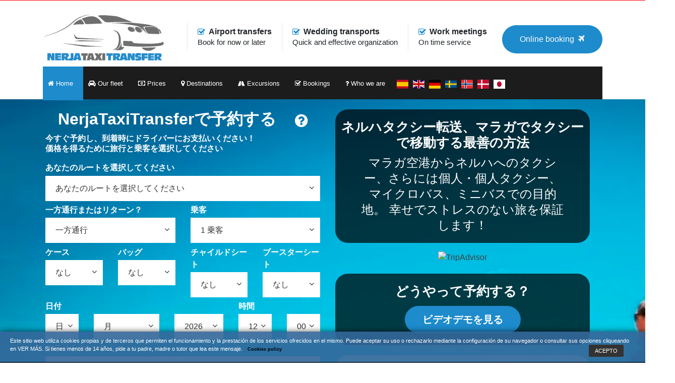

--- FILE ---
content_type: text/html; charset=UTF-8
request_url: https://www.nerjataxitransfer.com/ja/
body_size: 25708
content:
            <!DOCTYPE html>
        <!--[if IE 7 ]><html lang="" class="isie ie7 oldie no-js"><![endif]-->
        <!--[if IE 8 ]><html lang="" class="isie ie8 oldie no-js"><![endif]-->
        <!--[if IE 9 ]><html lang="" class="isie ie9 no-js"><![endif]-->
        <!--[if (gt IE 9)|!(IE)]><!-->
        <html lang="ja">
        <!--<![endif]-->

        <head>
            <meta name="viewport" content="width=device-width,initial-scale=1,maximum-scale=1,user-scalable=no">
            <meta http-equiv="Content-Type" content="text/html; charset=UTF-8" />
            <meta http-equiv="Content-Language" content="ja" />
            <title>
                ネルハタクシー送迎|タクシーとミニバスサービス|今すぐ予約マラガ空港            </title>
            <meta name="google-site-verification" content="Nqr3XHwdNM0erHlH5FD6wi6vZtESrRUXGK6ITgYCqIk" />
            <meta name="robots" content="index">
            <meta name="description" content="サービスネルハタクシートランスファー、マラガ空港からネルハ、トルロックスまたはフリジリアーナまでタクシーをお探しですか？マラガ空港からネルハまでのネルハのタクシーを予約する">
            <meta name="keywords" content="エアロプエルト・マラガ、エアロプエルト・デ・マラガ、ネルハ・タクシー、パーキング・エアロプエルト・マラガ、マラガ・エアロプエルト、マラガ・エアロプエルト・マラガ、エアロプエルト・マラガ・マルベージャ、エアロプエルト・マラガ・マルベージャ、マラガ・エアロプエルト・デ・マラガ、 、マラガの空港バス、マラガのバス、マラガのバスの駅、マラガのシャトルバス、マラガのバス、マラガのネルハのバス、マラガの空港、マラガからネルハのバス、空港バスマラガ、マラガからグラナダへのバ">
            <meta name="Title" content="ネルハタクシー送迎|タクシーとミニバスサービス|今すぐ予約マラガ空港"/>
            <meta name="author" content="Tikotec.com - Servicios Tecnologicos 951 21 56 61">
            <meta http-equiv="X-UA-Compatible" content="IE=edge" />
            <meta property="og:type" content="article" />
            <meta property="og:title" content="ネルハタクシー送迎|タクシーとミニバスサービス|今すぐ予約マラガ空港"/>
            <meta property="og:url" content="https://www.nerjataxitransfer.com/ja/"/>
            <meta property="article:published_time" content="2013-03-15" />
            <meta property="article:modified_time" content=" 2026-01-18 "/>
            <meta property="og:site_name" content="Nerja Taxi Transfer" />
            <meta property="og:image" itemprop="image" content="https://www.nerjataxitransfer.com/images/logo.png" />
            <link itemprop="thumbnailUrl" href="https://www.nerjataxitransfer.com/images/logo.png">
                            <link itemprop="url" href="https://www.nerjataxitransfer.com/images/logo.png">
                                    <meta property="og:description" content="サービスネルハタクシートランスファー、マラガ空港からネルハ、トルロックスまたはフリジリアーナまでタクシーをお探しですか？マラガ空港からネルハまでのネルハのタクシーを予約する"/>
                    <meta name="twitter:card" content="summary" />
                    <meta http-equiv="expires" content="never" />
                    <meta name="content-language" content="ja" />
                    <meta name="language" content="ja" />
                    <meta name="rating" content="general" />
                    <meta name="author" content="https://www.nerjataxitransfer.com/" />
                    <meta name="revisit" content="5 days" />
                    <meta name="distribution" content="global" />
                    <meta name="googlebot" content="index, follow" />
                    <meta name="robots" content="index, follow" />
                    <meta name="city" content="nerja" />
                    <meta name="country" content="spain" />
                    <base href="https://www.nerjataxitransfer.com/" />    <link rel="canonical" href="https://www.nerjataxitransfer.com/ja//" />
    <link rel='dns-prefetch' href='//www.nerjataxitransfer.com/' />
	<link rel="alternate" type="text/html" hreflang="ja" href="https://www.nerjataxitransfer.com/ja" />                                                    <link rel="stylesheet" href="cookieBar/cookieBar.css">
                                                    			<script src="js/fontawesome-markers.min.js"></script>
            <link rel="stylesheet" href="css/style.css" media="all" />
            <link rel="stylesheet" href="css/color-bluetaxi.css" media="all" />
            <link rel="stylesheet" href="css/responsive.css" media="all" />
            <link href="css/font-awesome.css" rel="stylesheet">
            <link rel="stylesheet" href="rs-plugin/css/settings.css">
            <link rel="stylesheet" href="rs-plugin/css/layers.css">
            <link rel="stylesheet" href="rs-plugin/css/navigation.css">
            <link rel="stylesheet" href="css/owl.carousel.css">
            <link rel="stylesheet" href="css/prettyPhoto.css">
            <link href="https://fonts.googleapis.com/css?family=Source+Sans+Pro:400,200,200italic,300,300italic,400italic,600,600italic,700,700italic,900,900italic" rel="stylesheet">
            <link href="https://fonts.googleapis.com/css?family=Montserrat:400,700" rel="stylesheet">
            <link rel="shortcut icon" href="favicon.ico" type="image/x-icon" />
            <link rel="stylesheet" href="css/jquery.rateyo.min.css"/>
<link rel="stylesheet" href="https://stackpath.bootstrapcdn.com/bootstrap/4.1.2/css/bootstrap.min.css" />
<style>
.large-header-wrapper2 {
    /*background-image: url("http://www.theworldlinks.com/wp-content/uploads/2016/02/Family-Vacations-4.jpg");
    background-position: center top;
    background-size: 100% auto;*/
    width: 100%;
    background-repeat: no-repeat;
    /*min-height: 1105px;*/
}
.auto-container {
    width: 100%;
    max-width: 1110px;
    margin-left: auto;
    margin-right: auto;
}


input, textarea {
    width: 100%;
    border: 1px solid #E7E7E7;
    padding-left: 20px;
    line-height: 50px;
    height: 50px;
    outline: none;
    margin-bottom: 0px;
}

select {
    border: 1px solid #e7e7e7;
    height: 50px;
    line-height: 50px;
    margin-bottom: 0px;
    outline: medium none;
    padding-left: 20px;
    width: 100%;
    display: inherit;
}

label{
	font-weight:bold;
	color:#FFF !important;
}


.azul {
    color: 1d8bcc!important
}

.faa-float.animated,
.faa-float.animated-hover:hover,
.faa-parent.animated-hover:hover>.faa-float {
    -webkit-animation: float 2s linear infinite;
    animation: float 2s linear infinite
}

.fa {
    display: inline-block;
    font: normal normal normal 14px/1 FontAwesome;
    font-size: inherit;
    text-rendering: auto;
    -webkit-font-smoothing: antialiased;
    -moz-osx-font-smoothing: grayscale
}

.but_small3 {
    display: inline-block;
    height: 41px;
    line-height: 41px;
    padding-right: 20px;
    padding-left: 58px;
    position: relative;
    background-color: #fec30a;
    color: #fff;
    border-radius: 4px;
    white-space: nowrap
}

.apps {
    width: 48%;
    margin-top: 500px;
    position: relative;
    float: left
}

.logoApp {
    width: 70%;
    margin-left: 50px
}

.regulado {
    width: 100%;
    margin-top: 30px;
    position: relative;
    float: left
}

.blink {
    animation-duration: 1s;
    animation-name: blink;
    animation-iteration-count: infinite;
    animation-direction: alternate;
    animation-timing-function: ease-in-out
}

.header-booking-form-wrapper .booking-form-1 input[type=email],
.header-booking-form-wrapper .booking-form-1 input[type=tel],
.header-booking-form-wrapper .booking-form-1 input[type=text] {
    border: none;
    padding: 6px;
    width: calc(100% - 24px);
    display: block;
    margin: 0!important;
    font-size: 16px;
    color: #b4b4b4
}

.header-booking-form-wrapper .booking-form-1 label,
.widget-booking-form-wrapper .booking-form-1 label {
    font-size: 16px;
    color: #fff;
    padding: 8px 0 5px 0!important;
    display: block
}

.etiqueta {
    float: left;
    position: relative;
    width: 100%
}

@keyframes blink {
    from {
        opacity: 1
    }
    to {
        opacity: 0
    }
}

@keyframes float {
    0% {
        -webkit-transform: translateY(0);
        transform: translateY(0)
    }
    50% {
        -webkit-transform: translateY(-6px);
        transform: translateY(-6px)
    }
    100% {
        -webkit-transform: translateY(0);
        transform: translateY(0)
    }
}

@media only screen and (max-width:980px) {
    .tiempo .one-half {
        width: 100%;
        margin: 0 0 60px 0
    }
    .apps {
        margin-top: 0;
        width: 100%
    }
    .logoApp {
        width: 70%;
        margin-left: 50px
    }
}

form .select-wrapper {
    margin: 0
}

/*.fecha_hora .select-wrapperr {
    margin-bottom: 0;
    margin-top: 0
}*/

.loc {
    border: solid 1px;
    padding: 6px;
    width: calc(50%);
    display: block;
    margin-left: 25%;
    font-size: 16px;
	
     margin-top: 5px;
}

#map,
#map2 {
    width: 100%;
    height: 400px
}

.mensaje {
    text-align: center;
    font-size: 24px;
    padding-top: 5px;
    padding-bottom: 0
}

</style><link rel="stylesheet" href="js/owl/dist/assets/owl.carousel.css"><style>.item {
    text-align: center
}

.nombre {
    color: #000;
    font-size: 12px;
    margin-bottom: 20px
}

.comentario {
    margin-top: 20px;
    color: #666;
    font-style: italic;
    font-size: 21px
}

.owl-prev {
    position: relative;
    float: left
}

.owl-next {
    position: relative;
    float: right
}

.owl-stage {
    background-color: #eee
}

.owl-dots {
    width: 100%;
    text-align: center;
    position: relative;
    padding-bottom: 50px
}

.rateyo {
    margin-bottom: 20px
}

.rate {
    width: 100%!important;
    text-align: center;
    margin-bottom: 15px;
    float: left;
    position: relative
}

.star {
    width: 40px!important;
    display: inline !important;
    /*float:left;*/
    position: relative;
    text-align: center
}
.newForm{
	padding:20px;
}
.todoAncho{
    width: 100%;
    margin: 0px !important;
}
form select {
	padding:0px;
	padding-left:20px;
}
@media only screen and (max-width:500px) {
	.fecha{
		width:32%;
	}
	.hora{
		flex: 0 0 50%;
    	max-width: 50%;
	}
}
.otrosDestinos{
	color:#000;
	font-weight:bold;
}

.infoTextFormulario, .capa_precios{
	color:#FFF !important;
	text-shadow:none !important;
}
h2.infoTextFormulario{
	color:#FFF !important;
	text-shadow:none !important;
}

.precios p{
	color:#FFF !important;
	text-shadow:none !important;
}
.priceSpan{
	margin-bottom:0px;
	text-align:center;
}

.priceSpan p{
    margin-bottom: 0px;
    text-align: center;
    background-color: #aaaaaab3;
    font-size: 2rem;
    color: #ffffff !important;
}
.priceInfo {
    background-color: #1d8bcc;
    width: 40px;
    border-radius: 40px;
    height: 40px;
    padding: 4px;
    margin-bottom: 2px;
}
#priceInfo{
	 position: fixed;
	 top: 50%;
	 left: 50%;
	 /* bring your own prefixes */
	 transform: translate(-50%, -50%);
	 animation: fadeIn 1s;
   	 width: 50%;
     background-color: #fffffff0;
     border-radius: 28px;
     z-index: 9999999999;
}
@keyframes fadeIn {
 0% { opacity: 0; }
 100% { opacity: 1; }
}
#priceContent{
	padding: 40px;
	padding-top:20px;
	
}
#closePriceInfo {
    float: right;
    position: relative;
    right: 20px;
    top: 15px;
    font-size: 1.2rem;
     z-index: 99999999999999;
	
}
</style>            
            <!-- Global site tag (gtag.js) - Google Ads: 1069584943 -->
			<script async src="https://www.googletagmanager.com/gtag/js?id=AW-1069584943"></script>
            <script>
              window.dataLayer = window.dataLayer || [];
              function gtag(){dataLayer.push(arguments);}
              gtag('js', new Date());
            
              gtag('config', 'AW-1069584943');
            </script>
            

        </head>

        <body>
                                                <script>
                        ! function(e, a, t, n, c, g, s) {
                            e.GoogleAnalyticsObject = c, e.ga = e.ga || function() {
                                (e.ga.q = e.ga.q || []).push(arguments)
                            }, e.ga.l = 1 * new Date, g = a.createElement("script"), s = a.getElementsByTagName("script")[0], g.async = 1, g.src = "https://www.google-analytics.com/analytics.js", s.parentNode.insertBefore(g, s)
                        }(window, document, 0, 0, "ga"), ga("create", "UA-92989407-1", "auto"), ga("send", "pageview")
                    </script>
                    <div class="outer-wrapper">
                        

<!-- BEGIN .header-area-1 -->
		<div class="header-area-1">
			<!-- BEGIN .header-content -->
			<div class="header-content">
				<!-- BEGIN .logo -->
				<div class="logo">
					<h2><a itemprop="company" href="ja" title="Nerja Taxi Transfer"><img src="images/logo.png" class="logoCabecera" alt="Logo Nerja Taxi Transfer" title="Logo Nerja Taxi Transfer" /></a></h2>
				<!-- END .logo -->
				</div>
				<!-- BEGIN .header-icons-wrapper -->
				<div class="header-icons-wrapper clearfix">
					<a href="ja/onlinebooking" class="topright-button"><span>Online booking</span></a>
					<!-- BEGIN .header-icons-inner -->
					<div class="header-icons-inner clearfix">
						<!-- BEGIN .header-icon -->
						<div class="header-icon">
							<p><i class="fa fa-check-square-o" aria-hidden="true"></i><strong>Airport transfers</strong></p>
							<p class="header-icon-text">Book for now or later</p>
						<!-- END .header-icon -->
						</div>
						<!-- BEGIN .header-icon -->
						<div class="header-icon">
							<p><i class="fa fa-check-square-o" aria-hidden="true"></i><strong>Wedding transports</strong></p>
							<p class="header-icon-text">Quick and effective organization</p>
						<!-- END .header-icon -->
						</div>
						<!-- BEGIN .header-icon -->
						<div class="header-icon">
							<p><i class="fa fa-check-square-o" aria-hidden="true"></i><strong>Work meetings</strong></p>
							<p class="header-icon-text">On time service</p>
						<!-- END .header-icon -->
						</div>
					<!-- END .header-icons-inner -->
					</div>
				<!-- END .header-icons-wrapper -->
				</div>
                <div id="mobile-navigation">
					<a class="reducida" href="#" id="mobile-navigation-btn"><i class="fa fa-bars" style="font-size:28px"></i></a>
				</div>
				<div class="clearboth"></div>
				<!-- BEGIN .mobile-navigation-wrapper -->
				<div class="mobile-navigation-wrapper">	
					<ul>	
						<li class="megamenu-3-col">
                        	<a href="ja"><span style="padding-right:5px;"><i class="fa fa-home "></i></span> Home</a>
                        </li>
						<li class="megamenu-3-col">
							<a href="ja/ourfleet"><span style="padding-right:5px;"><i class="fa fa-car "></i></span> Our fleet</a>
						</li>
						<li class="megamenu-3-col">
							<a href="ja/prices"><span style="padding-right:5px;"><i class="fa fa-money "></i></span> Prices</a>
						</li>
						<li class="megamenu-3-col">
							<a href="ja/destinations"><span style="padding-right:5px;"><i class="fa fa-map-marker "></i></span> Destinations</a>
						</li>
						<li class="megamenu-3-col">
							<a href="ja/excursions"><span style="padding-right:5px;"><i class="fa fa-road "></i></span> Excursions</a>
						</li>
						<li class="megamenu-3-col">
							<a href="ja/bookings"><span style="padding-right:5px;"><i class="fa fa-check-square-o "></i></span> Bookings</a>
						</li>
                        
                        <li class="megamenu-3-col  ">

                            <a href="ja/whoweare"><span style="padding-right:5px;"><i class="fa fa-question "></i></span> Who we are</a>

                        </li>
                        						<li class="megamenu-3-col ">
							<a href="ja/contactus"><span style="padding-right:5px;"><i class="fa fa-envelope "></i></span> Contact us</a>
						</li>
                        
					</ul>



				<!-- END .mobile-navigation-wrapper -->

                </div>
               <div id="mobile-navigation" class="banderas">
					<a class="reducida" href="es"><img alt="Spanish flag" src="images/flags/es.svg" width="26" /></a>
                    <a class="reducida" href="en"><img alt="English flag" src="images/flags/en.svg" width="26" /></a>
                    <a class="reducida" href="de"><img alt="Deutsche flag" src="images/flags/de.svg" width="26" /></a>
                    <a class="reducida" href="sv"><img alt="Swedish flag" src="images/flags/sv.svg" width="26" /></a>
                    <a class="reducida" href="no"><img alt="Norwegian flag" src="images/flags/no.svg" width="26" /></a>
                    
                    <a class="reducida" href="da"><img alt="Danish flag" src="images/flags/da.svg" width="26" /></a>
                    <a class="reducida" href="ja"><img alt="Japan flag" src="images/flags/ja.svg" width="26" /></a>
                    
                    				</div>
			<!-- END .header-content -->
			</div>

			<!-- BEGIN #primary-navigation -->
			<nav id="primary-navigation" class="navigation-wrapper fixed-navigation clearfix">
				<!-- BEGIN .navigation-inner -->

				<div class="navigation-inner">

					<!-- BEGIN .navigation -->

					<div class="navigation">
						<ul>	
                            <li class="megamenu-3-col  current-menu-item current_page_item ">
                                <a href="ja"><span><i class="fa fa-home "></i></span> Home </a>
                            </li>
                            <li class="megamenu-3-col  ">

                                <a href="ja/ourfleet"><span><i class="fa fa-car "></i></span> Our fleet</a>
                            </li>

                            <li class="megamenu-3-col ">

                                <a href="ja/prices"><span><i class="fa fa-money "></i></span> Prices</a>
                           </li>

                            <li class="megamenu-3-col ">

                                <a href="ja/destinations"><span><i class="fa fa-map-marker "></i></span> Destinations</a>
                            </li>

                            <li class="megamenu-3-col  ">

                                <a href="ja/excursions"><span><i class="fa fa-road "></i></span> Excursions</a>
                            </li>

                            <li class="megamenu-3-col  ">

                                <a href="ja/bookings"><span><i class="fa fa-check-square-o "></i></span> Bookings</a>
                            </li>
                           	<li class="megamenu-3-col  ">

                                <a href="ja/whoweare"><span><i class="fa fa-question "></i></span> Who we are</a>

                            </li>
                            							
                            <li class="megamenu-3-col"><a class="reducida" href="es" class="idioma"><img alt="Spanish flag" src="images/flags/es.svg" width="26" height="20" /></a></li>

                            <li class="megamenu-3-col"><a class="reducida" href="en" class="idioma"><img alt="English flag" src="images/flags/en.svg" width="26" height="20" /></a></li>

                            <li class="megamenu-3-col"><a class="reducida" href="de" class="idioma"><img alt="Deutsche flag" src="images/flags/de.svg" width="26" height="20" /></a></li>

                            <li class="megamenu-3-col"><a class="reducida" href="sv" class="idioma"><img alt="Swedish flag" src="images/flags/sv.svg" width="26" height="20" /></a></li>

                            <li class="megamenu-3-col"><a class="reducida" href="no" class="idioma"><img alt="Norwegian flag" src="images/flags/no.svg" width="26" height="20" /></a></li>
                            
                            <li class="megamenu-3-col"><a class="reducida" href="da" class="idioma"><img alt="Danish flag" src="images/flags/da.svg" width="26" height="20" /></a></li>
                            
                            <li class="megamenu-3-col"><a class="reducida" href="ja" class="idioma"><img alt="Japan flag" src="images/flags/ja.svg" width="26" height="20" /></a></li>
                            
                            
							
                        </ul>

						

					<!-- END .navigation -->

					</div>



				<!-- END .navigation-inner -->

				</div>



			<!-- END #primary-navigation -->

			</nav>

			

		<!-- END .header-area-1 -->

		</div>                            

<div class="large-header-wrapper">
	<div class="container">
        <div class="row todoAncho">
            <div class="col-sm-12 col-md-6 newForm">
                <div class="row">
                    
                    <div class="col-sm-12 col-md-12">
                       	<h2 class="infoTextFormulario">NerjaTaxiTransferで予約する &nbsp;&nbsp;<i alt="あなたが予約する方法がわからない場合は、このビデオをご覧ください" class="fa fa-question-circle video2 blink" style="font-size: 30px;vertical-align: middle;margin-left: 10px;"></i></h2>                    </div>
                    
                </div>
                <div class="row">
					
                    <form action="https://www.nerjataxitransfer.com/gestion/api/v1/reserva/new_web2/" class="booking-form-1 validar" id="f-reserva" method="post">
                                                                    <div class="row">
                        <div class="col-sm-12 col-md-12">
                            <p class="infoTextFormulario">
                                今すぐ予約し、到着時にドライバーにお支払いください！<br />
                                価格を得るために旅行と乗客を選択してください                            </p>
                            <div>
								
								<div id="capa_precios" class=" col-sm-12 col-md-12 precios ida_vuelta" style=""></div>
                            <!--
                    	<button type="button" id="reservar" style=" width:98% !important; font-size:18px; font-weight:bold; padding:15px;">
							他の目的地への移動 <i class="fa fa-plane  faa-float animated"></i>
						</button>
                        -->
                    </div>
                        </div>
                    </div>
                        
                    <div class="row">
                        <div class="col-sm-12 col-md-12">
                            <label>あなたのルートを選択してください</label>
                            <div class="select-wrapper">
                                <i class="fa fa-angle-down"></i>
                                <select name="id_destinoo" id="id_destinoo" class="tikotec">
                                    <option value="" selected="selected">あなたのルートを選択してください</option>
                                    
                                    <optgroup label="その他の目的地">
                                    	<option class="otrosDestinos" value="otro">その他の目的地</option>
                                    </optgroup>
                                    <optgroup label="最も一般的な目的地"><option airport="from"   value="31" price="80.00" origen="8117" destino="3385">マラガ空港 - Nerja</option><option airport="to"   value="31" price="80.00" origen="3385" destino="8117">Nerja - ãã©ã¬ç©ºæ¸¯</option><option airport="from"   value="146" price="75.00" origen="8117" destino="3951">マラガ空港 - Torrox</option><option airport="to"   value="146" price="75.00" origen="3951" destino="8117">Torrox - ãã©ã¬ç©ºæ¸¯</option><option airport="from"   value="724" price="80.00" origen="8137" destino="3385">Estaci&oacute;n De Tren De M&aacute;laga - Nerja</option><option airport="to"   value="724" price="80.00" origen="3385" destino="8137">Nerja - Estaci&oacute;n De Tren De M&aacute;laga</option><option airport=""   value="707" price="80.00" origen="8139" destino="8129">M&aacute;laga - Maro</option><option airport=""   value="707" price="80.00" origen="8129" destino="8139">Maro - M&aacute;laga</option><option airport=""   value="585" price="80.00" origen="3079" destino="3385">M&aacute;laga - Nerja</option><option airport=""   value="585" price="80.00" origen="3385" destino="3079">Nerja - M&aacute;laga</option><option airport=""   value="708" price="80.00" origen="8129" destino="8139">Maro - M&aacute;laga</option><option airport=""   value="708" price="80.00" origen="8139" destino="8129">M&aacute;laga - Maro</option><option airport=""   value="727" price="80.00" origen="3385" destino="8137">Nerja - Estaci&oacute;n De Tren De M&aacute;laga</option><option airport=""   value="727" price="80.00" origen="8137" destino="3385">Estaci&oacute;n De Tren De M&aacute;laga - Nerja</option><option airport=""   value="704" price="80.00" origen="3385" destino="8139">Nerja - M&aacute;laga</option><option airport=""   value="704" price="80.00" origen="8139" destino="3385">M&aacute;laga - Nerja</option><option airport=""   value="591" price="80.00" origen="8138" destino="3385">Puerto De M&aacute;laga - Nerja</option><option airport=""   value="591" price="80.00" origen="3385" destino="8138">Nerja - Puerto De M&aacute;laga</option></optgroup></optgroup><optgroup label="その他の目的地"><option airport="from"   value="1" price="125.00" origen="8117" destino="8118">マラガ空港 - Alcaidesa, La</option><option airport="from"   value="4" price="70.00" origen="8117" destino="221">マラガ空港 - Algarrobo</option><option airport="from"   value="7" price="150.00" origen="8117" destino="156">マラガ空港 - Algeciras</option><option airport="from"   value="10" price="50.00" origen="8117" destino="365">マラガ空港 - Alhaurín El Grande</option><option airport="from"   value="13" price="235.00" origen="8117" destino="582">マラガ空港 - Almería</option><option airport="from"   value="16" price="110.00" origen="8117" destino="786">マラガ空港 - Almuñécar</option><option airport="from"   value="19" price="70.00" origen="8117" destino="700">マラガ空港 - Antequera</option><option airport="from"   value="25" price="85.00" origen="8117" destino="1088">マラガ空港 - Benahavís</option><option airport="from"   value="22" price="47.00" origen="8117" destino="8119">マラガ空港 - Benajarafe</option><option airport="from"   value="28" price="35.00" origen="8117" destino="1183">マラガ空港 - Benalmádena</option><option airport="from"   value="34" price="270.00" origen="8117" destino="540">マラガ空港 - Cádiz</option><option airport="from"   value="37" price="50.00" origen="8117" destino="8120">マラガ空港 - Cala De Mijas</option><option airport="from"   value="40" price="60.00" origen="8117" destino="8121">マラガ空港 - Calahonda</option><option airport="from"   value="43" price="70.00" origen="8117" destino="8122">マラガ空港 - Caleta De Vélez</option><option airport="from"   value="46" price="90.00" origen="8117" destino="8123">マラガ空港 - Cancelada</option><option airport="from"   value="49" price="110.00" origen="8117" destino="1934">マラガ空港 - Casares</option><option airport="from"   value="53" price="150.00" origen="8117" destino="1981">マラガ空港 - Coín</option><option airport="from"   value="52" price="150.00" origen="8117" destino="1981">マラガ空港 - Coín</option><option airport="from"   value="56" price="100.00" origen="8117" destino="2116">マラガ空港 - Cómpeta</option><option airport="from"   value="59" price="200.00" origen="8117" destino="978">マラガ空港 - Córdoba</option><option airport="from"   value="62" price="100.00" origen="8117" destino="8125">マラガ空港 - Duquesa</option><option airport="from"   value="65" price="60.00" origen="8117" destino="8124">マラガ空港 - Elviria</option><option airport="from"   value="68" price="100.00" origen="8117" destino="2386">マラガ空港 - Estepona</option><option airport="from"   value="71" price="80.00" origen="8117" destino="2476">マラガ空港 - Frigiliana</option><option airport="from"   value="74" price="50.00" origen="8117" destino="2519">マラガ空港 - Fuengirola</option><option airport="from"   value="77" price="150.00" origen="8117" destino="8127">マラガ空港 - Gibraltar</option><option airport="from"   value="80" price="160.00" origen="8117" destino="3809">マラガ空港 - Granada</option><option airport="from"   value="89" price="95.00" origen="8117" destino="8128">マラガ空港 - Herradura, La</option><option airport="from"   value="86" price="350.00" origen="8117" destino="1926">マラガ空港 - Huelva</option><option airport="from"   value="83" price="250.00" origen="8117" destino="925">マラガ空港 - Jerez De La Frontera</option><option airport="from"   value="92" price="80.00" origen="8117" destino="3155">マラガ空港 - Marbella</option><option airport="from"   value="95" price="80.00" origen="8117" destino="8129">マラガ空港 - Maro</option><option airport="from"   value="98" price="50.00" origen="8117" destino="3195">マラガ空港 - Mijas</option><option airport="from"   value="101" price="130.00" origen="8117" destino="5257">マラガ空港 - Motril</option><option airport="from"   value="31" price="80.00" origen="8117" destino="3385">マラガ空港 - Nerja</option><option airport="from"   value="107" price="80.00" origen="8117" destino="8130">マラガ空港 - Nueva Andalucía</option><option airport="from"   value="110" price="85.00" origen="8117" destino="3423">マラガ空港 - Ojén</option><option airport="from"   value="113" price="80.00" origen="8117" destino="8131">マラガ空港 - Puerto Banús</option><option airport="from"   value="116" price="110.00" origen="8117" destino="8132">マラガ空港 - Puerto Duquesa</option><option airport="from"   value="119" price="130.00" origen="8117" destino="3713">マラガ空港 - Ronda</option><option airport="from"   value="122" price="239.00" origen="8117" destino="3515">マラガ空港 - Roquetas De Mar</option><option airport="from"   value="125" price="110.00" origen="8117" destino="8133">マラガ空港 - Sabinillas</option><option airport="from"   value="128" price="110.00" origen="8117" destino="6021">マラガ空港 - Salobreña</option><option airport="from"   value="131" price="85.00" origen="8117" destino="8134">マラガ空港 - San Pedro</option><option airport="from"   value="134" price="270.00" origen="8117" destino="3958">マラガ空港 - Sevilla</option><option airport="from"   value="137" price="180.00" origen="8117" destino="8135">マラガ空港 - Sierra Nevada</option><option airport="from"   value="140" price="125.00" origen="8117" destino="8136">マラガ空港 - Sotogrande</option><option airport="from"   value="143" price="175.00" origen="8117" destino="1638">マラガ空港 - Tarifa</option><option airport="from"   value="146" price="75.00" origen="8117" destino="3951">マラガ空港 - Torrox</option><option airport="to"   value="1" price="125.00" origen="8118" destino="8117">Alcaidesa, La - ãã©ã¬ç©ºæ¸¯</option><option airport="to"   value="4" price="70.00" origen="221" destino="8117">Algarrobo - ãã©ã¬ç©ºæ¸¯</option><option airport="to"   value="7" price="150.00" origen="156" destino="8117">Algeciras - ãã©ã¬ç©ºæ¸¯</option><option airport="to"   value="10" price="50.00" origen="365" destino="8117">Alhaurín El Grande - ãã©ã¬ç©ºæ¸¯</option><option airport="to"   value="13" price="235.00" origen="582" destino="8117">Almería - ãã©ã¬ç©ºæ¸¯</option><option airport="to"   value="16" price="110.00" origen="786" destino="8117">Almuñécar - ãã©ã¬ç©ºæ¸¯</option><option airport="to"   value="19" price="70.00" origen="700" destino="8117">Antequera - ãã©ã¬ç©ºæ¸¯</option><option airport="to"   value="25" price="85.00" origen="1088" destino="8117">Benahavís - ãã©ã¬ç©ºæ¸¯</option><option airport="to"   value="22" price="47.00" origen="8119" destino="8117">Benajarafe - ãã©ã¬ç©ºæ¸¯</option><option airport="to"   value="28" price="35.00" origen="1183" destino="8117">Benalmádena - ãã©ã¬ç©ºæ¸¯</option><option airport="to"   value="34" price="270.00" origen="540" destino="8117">Cádiz - ãã©ã¬ç©ºæ¸¯</option><option airport="to"   value="37" price="50.00" origen="8120" destino="8117">Cala De Mijas - ãã©ã¬ç©ºæ¸¯</option><option airport="to"   value="40" price="60.00" origen="8121" destino="8117">Calahonda - ãã©ã¬ç©ºæ¸¯</option><option airport="to"   value="43" price="70.00" origen="8122" destino="8117">Caleta De Vélez - ãã©ã¬ç©ºæ¸¯</option><option airport="to"   value="46" price="90.00" origen="8123" destino="8117">Cancelada - ãã©ã¬ç©ºæ¸¯</option><option airport="to"   value="49" price="110.00" origen="1934" destino="8117">Casares - ãã©ã¬ç©ºæ¸¯</option><option airport="to"   value="53" price="150.00" origen="1981" destino="8117">Coín - ãã©ã¬ç©ºæ¸¯</option><option airport="to"   value="52" price="150.00" origen="1981" destino="8117">Coín - ãã©ã¬ç©ºæ¸¯</option><option airport="to"   value="56" price="100.00" origen="2116" destino="8117">Cómpeta - ãã©ã¬ç©ºæ¸¯</option><option airport="to"   value="59" price="200.00" origen="978" destino="8117">Córdoba - ãã©ã¬ç©ºæ¸¯</option><option airport="to"   value="62" price="100.00" origen="8125" destino="8117">Duquesa - ãã©ã¬ç©ºæ¸¯</option><option airport="to"   value="65" price="60.00" origen="8124" destino="8117">Elviria - ãã©ã¬ç©ºæ¸¯</option><option airport="to"   value="68" price="100.00" origen="2386" destino="8117">Estepona - ãã©ã¬ç©ºæ¸¯</option><option airport="to"   value="71" price="80.00" origen="2476" destino="8117">Frigiliana - ãã©ã¬ç©ºæ¸¯</option><option airport="to"   value="74" price="50.00" origen="2519" destino="8117">Fuengirola - ãã©ã¬ç©ºæ¸¯</option><option airport="to"   value="77" price="150.00" origen="8127" destino="8117">Gibraltar - ãã©ã¬ç©ºæ¸¯</option><option airport="to"   value="80" price="160.00" origen="3809" destino="8117">Granada - ãã©ã¬ç©ºæ¸¯</option><option airport="to"   value="89" price="95.00" origen="8128" destino="8117">Herradura, La - ãã©ã¬ç©ºæ¸¯</option><option airport="to"   value="86" price="350.00" origen="1926" destino="8117">Huelva - ãã©ã¬ç©ºæ¸¯</option><option airport="to"   value="83" price="250.00" origen="925" destino="8117">Jerez De La Frontera - ãã©ã¬ç©ºæ¸¯</option><option airport="to"   value="92" price="80.00" origen="3155" destino="8117">Marbella - ãã©ã¬ç©ºæ¸¯</option><option airport="to"   value="95" price="80.00" origen="8129" destino="8117">Maro - ãã©ã¬ç©ºæ¸¯</option><option airport="to"   value="98" price="50.00" origen="3195" destino="8117">Mijas - ãã©ã¬ç©ºæ¸¯</option><option airport="to"   value="101" price="130.00" origen="5257" destino="8117">Motril - ãã©ã¬ç©ºæ¸¯</option><option airport="to"   value="31" price="80.00" origen="3385" destino="8117">Nerja - ãã©ã¬ç©ºæ¸¯</option><option airport="to"   value="107" price="80.00" origen="8130" destino="8117">Nueva Andalucía - ãã©ã¬ç©ºæ¸¯</option><option airport="to"   value="110" price="85.00" origen="3423" destino="8117">Ojén - ãã©ã¬ç©ºæ¸¯</option><option airport="to"   value="113" price="80.00" origen="8131" destino="8117">Puerto Banús - ãã©ã¬ç©ºæ¸¯</option><option airport="to"   value="116" price="110.00" origen="8132" destino="8117">Puerto Duquesa - ãã©ã¬ç©ºæ¸¯</option><option airport="to"   value="119" price="130.00" origen="3713" destino="8117">Ronda - ãã©ã¬ç©ºæ¸¯</option><option airport="to"   value="122" price="239.00" origen="3515" destino="8117">Roquetas De Mar - ãã©ã¬ç©ºæ¸¯</option><option airport="to"   value="125" price="110.00" origen="8133" destino="8117">Sabinillas - ãã©ã¬ç©ºæ¸¯</option><option airport="to"   value="128" price="110.00" origen="6021" destino="8117">Salobreña - ãã©ã¬ç©ºæ¸¯</option><option airport="to"   value="131" price="85.00" origen="8134" destino="8117">San Pedro - ãã©ã¬ç©ºæ¸¯</option><option airport="to"   value="134" price="270.00" origen="3958" destino="8117">Sevilla - ãã©ã¬ç©ºæ¸¯</option><option airport="to"   value="137" price="180.00" origen="8135" destino="8117">Sierra Nevada - ãã©ã¬ç©ºæ¸¯</option><option airport="to"   value="140" price="125.00" origen="8136" destino="8117">Sotogrande - ãã©ã¬ç©ºæ¸¯</option><option airport="to"   value="143" price="175.00" origen="1638" destino="8117">Tarifa - ãã©ã¬ç©ºæ¸¯</option><option airport="to"   value="146" price="75.00" origen="3951" destino="8117">Torrox - ãã©ã¬ç©ºæ¸¯</option></optgroup>                                </select>
                            </div>
                            <input type="hidden" value="8117" name="id_origen" id="id_origen" />
                            <input type="hidden" value="3385" name="id_destino" id="id_destino" />
                        </div>
                    </div>
                    <div class="row" id="capa_otro" style="display:none;">
                        <div class="col-sm-12 col-md-12">
                            <label>ルートを入力してください</label>
                            <div class="row">
                                <div class="col-sm-12 col-md-6">
                                    <input class="otro" type="text" name="otro_origen" required="required" placeholder="から" />
                                </div>
                                <div class="col-sm-12 col-md-6">
                                    <input class="otro" type="text" name="otro_destino" required="required" placeholder="に" />
                                </div>
                            </div>
                        </div>
                    </div>    
                    <div class="row">
                        <div class="col-sm-12 col-md-6">
                            <label>一方通行またはリターン？</label>
                            <div class="select-wrapper">
                                <i class="fa fa-angle-down"></i>
                                <select   name="ida_vuelta" id="ida_vuelta">
                                    <option selected="selected" value="0">一方通行</option>
                                    <option value="1">両方</option>
                                </select>
                            </div>
                        </div>
                        <div class="col-sm-12 col-md-6">
                            <label>乗客</label>
                            <div class="select-wrapper">
                                <i class="fa fa-angle-down"></i>
                                <select class="calcula"  data-rule-required="true" data-msg-required="必須フィールド"  data-rule-maxlength="2" data-msg-maxlength="許可された文字数を超えました 2"  name="adultos" id="adultos">
                                    <option selected="selected" value="">オプションを選択</option>
                                    <optgroup label="1 に 4 プライベートタクシーでの乗客">
                                        <option  selected="selected" value="1">1 乗客</option>
                                        <option value="2">2 乗客</option>
                                        <option value="3">3 乗客</option>
                                        <option value="4">4 乗客</option>
                                    </optgroup>
                                    <optgroup label="5 に 8 プライベートミニバスの乗客">
                                        <option value="5">5 乗客</option>
                                        <option value="6">6 乗客</option>
                                        <option value="7">7 乗客</option>
                                        <option value="8">8 乗客</option>
                                    </optgroup>
                                    <optgroup label="9 に 12 プライベートマイクロバスの乗客">
                                        <option value="9">9 乗客</option>
                                        <option value="10">10 乗客</option>
                                        <option value="11">11 乗客</option>
										
										<option value="12">12 乗客</option>
										
                                    </optgroup>
                                     <optgroup label="13 に 17 プライベートマイクロバスの乗客">
                                        
                                        <option value="13">13 乗客</option>
                                        <option value="14">14 乗客</option>
                                        <option value="15">15 乗客</option>
                                        <option value="16">16 乗客</option>
                                        <option value="17">17 乗客</option>
                                    </optgroup>
                                </select>
                            </div>
                        </div>
                    </div>
                   
					<div class="row">
   						 <div class="col-sm-12 col-md-3">
                            <label>ケース</label>
                            <div class="select-wrapper">
                                <i class="fa fa-angle-down"></i>
                                <select class="calcula"  name="maletas" id="maletas">
                                	<option value="0">なし</option>
                                    <option value="1">1 場合</option>
                                	<option value="2">2 ケース</option>
                                	<option value="3">3 ケース</option>
                                	<option value="4">4 ケース</option>
                                	<option value="5">5 ケース</option>
                                	<option value="6">6 ケース</option>
                                	<option value="7">7 ケース</option>
                                	<option value="8">8 ケース</option>
                                	<option value="9">9 ケース</option>
                                	<option value="10">10 ケース</option>
                                	<option value="11">11 ケース</option>
                                	<option value="12">12 ケース</option>
                                	<option value="13">13 ケース</option>
                                	<option value="14">14 ケース</option>
                                	<option value="15">15 ケース</option>
                                	<option value="16">16 ケース</option>
                                	<option value="17">17 ケース</option>
                                </select>
                            </div>
                         </div>
                         <div class="col-sm-12 col-md-3">
                            <label>バッグ</label>
                            <div class="select-wrapper">
                                <i class="fa fa-angle-down"></i>
                                <select class="calcula"  name="bolsas" id="bolsas">
                                	<option value="0">なし</option>
                                	<option value="1">1 バッグ</option>
                                	<option value="2">2 バッグ</option>
                                	<option value="3">3 バッグ</option>
                                	<option value="4">4 バッグ</option>
                                	<option value="5">5 バッグ</option>
                                	<option value="6">6 バッグ</option>
                                	<option value="7">7 バッグ</option>
                                	<option value="8">8 バッグ</option>
                                	<option value="9">9 バッグ</option>
                                	<option value="10">10 バッグ</option>
                                	<option value="11">11 バッグ</option>
                                	<option value="12">12 バッグ</option>
                                	<option value="13">13 バッグ</option>
                                	<option value="14">14 バッグ</option>
                                	<option value="15">15 バッグ</option>
                                	<option value="16">16 バッグ</option>
                                	<option value="17">17 バッグ</option>
                                </select>
                            </div>
                         </div>
                         <div class="col-sm-12 col-md-3">
                            <label>チャイルドシート</label>
                            <div class="select-wrapper">
                                <i class="fa fa-angle-down"></i>
                                <select class="calcula"  name="sillitas" id="sillitas">
                                	<option value="0">なし</option>
                                	<option value="1">1 チャイルドシート</option>
                                	<option value="2">2 チャイルドシート</option>
                                	<option value="3">3 チャイルドシート</option>
                                	<option value="4">4 チャイルドシート</option>
                                	<option value="5">5 チャイルドシート</option>
                                	<option value="6">6 チャイルドシート</option>
                                	<option value="7">7 チャイルドシート</option>
                                	<option value="8">8 チャイルドシート</option>
                                	<option value="9">9 チャイルドシート</option>
                                	<option value="10">10 チャイルドシート</option>
                                	<option value="11">11 チャイルドシート</option>
                                	<option value="12">12 チャイルドシート</option>
                                	<option value="13">13 チャイルドシート</option>
                                	<option value="14">14 チャイルドシート</option>
                                	<option value="15">15 チャイルドシート</option>
                                	<option value="16">16 チャイルドシート</option>
                                	<option value="17">17 チャイルドシート</option>
                                </select>
                            </div>
                         </div>
                         <div class="col-sm-12 col-md-3">
                            <label>ブースターシート</label>
                            <div class="select-wrapper">
                                <i class="fa fa-angle-down"></i>
                                <select class="calcula"  name="alzadores" id="alzadores">
                                	<option value="0">なし</option>
                                	<option value="1">1 ブースターシート</option>
                                	<option value="2">2 ブースターシート</option>
                                	<option value="3">3 ブースターシート</option>
                                	<option value="4">4 ブースターシート</option>
                                	<option value="5">5 ブースターシート</option>
                                	<option value="6">6 ブースターシート</option>
                                	<option value="7">7 ブースターシート</option>
                                	<option value="8">8 ブースターシート</option>
                                	<option value="9">9 ブースターシート</option>
                                	<option value="10">10 ブースターシート</option>
                                	<option value="11">11 ブースターシート</option>
                                	<option value="12">12 ブースターシート</option>
                                	<option value="13">13 ブースターシート</option>
                                	<option value="14">14 ブースターシート</option>
                                	<option value="15">15 ブースターシート</option>
                                	<option value="16">16 ブースターシート</option>
                                	<option value="17">17 ブースターシート</option>
                                </select>
                            </div>
                         </div>
                    </div>
                    <div class="row">
                        <div class="col-sm-12 col-md-8">	
                            <label  id="labelFechaIda">日付</label>
                            <div class="row">
                                <div class="col-sm-3 col-md-3 fecha">
                                    <div class="select-wrapper">
                                        <i class="fa fa-angle-down"></i>
                                        <select name="dia_ida" id="dia_ida" required="required">
                                            <option value="">日</option>
                                            <option value="01">01</option>
                                            <option value="02">02</option>
                                            <option value="03">03</option>
                                            <option value="04">04</option>
                                            <option value="05">05</option>
                                            <option value="06">06</option>
                                            <option value="07">07</option>
                                            <option value="08">08</option>
                                            <option value="09">09</option>
                                            <option value="10">10</option>
                                            <option value="11">11</option>
                                            <option value="12">12</option>
                                            <option value="13">13</option>
                                            <option value="14">14</option>
                                            <option value="15">15</option>
                                            <option value="16">16</option>
                                            <option value="17">17</option>
                                            <option value="18">18</option>
                                            <option value="19">19</option>
                                            <option value="20">20</option>
                                            <option value="21">21</option>
                                            <option value="22">22</option>
                                            <option value="23">23</option>
                                            <option value="24">24</option>
                                            <option value="25">25</option>
                                            <option value="26">26</option>
                                            <option value="27">27</option>
                                            <option value="28">28</option>
                                            <option value="29">29</option>
                                            <option value="30">30</option>
                                            <option value="31">31</option>
                                        </select>
                                    </div>
                                </div>
                                <div class="col-sm-5 col-md-5 fecha">
                                    <div class="select-wrapper">
                                        <i class="fa fa-angle-down"></i>
                                        <select type="month" name="mes_ida" id="mes_ida" required="required">
                                            <option value="">月</option>
                                            <option value="01">1月</option>
                                            <option value="02">2月</option>
                                            <option value="03">3月</option>
                                            <option value="04">4月</option>
                                            <option value="05">5月</option>
                                            <option value="06">6月</option>
                                            <option value="07">7月</option>
                                            <option value="08">8月</option>
                                            <option value="09">9月</option>
                                            <option value="10">10月</option>
                                            <option value="11">11月</option>
                                            <option value="12">12月</option>
                                        </select>
                                    </div>
                                </div>
                                <div class="col-sm-4 col-md-4 fecha">
                                    <div class="select-wrapper">
                                        <i class="fa fa-angle-down"></i>
                                        <select name="ano_ida" id="ano_ida" required="required">
                                            <option value="2026">2026</option>
                                            <option value="2027">2027</option>
                                            <option value="2028">2028</option>
                                            <option value="2029">2029</option>
                                            <option value="2030">2030</option>
                                        </select>
                                    </div>
                                </div>
                            </div>
                        </div>
                        <div class="col-sm-12 col-md-4 ">
                            <label  id="labelHoraIda">時間</label>
                            <div class="row">
                                <div class="col-sm-6 col-md-6 hora">
                                    <div class="select-wrapper">
                                        <i class="fa fa-angle-down"></i>
                                        <select name="hora_ida" id="hora_ida" class="calcula"  data-rule-required="true" data-msg-required="必須フィールド"  required="required">
                                            <option value="00">00</option>
                                            <option value="01">01</option>
                                            <option value="02">02</option>
                                            <option value="03">03</option>
                                            <option value="04">04</option>
                                            <option value="05">05</option>
                                            <option value="06">06</option>
                                            <option value="07">07</option>
                                            <option value="08">08</option>
                                            <option value="09">09</option>
                                            <option value="10">10</option>
                                            <option value="11">11</option>
                                            <option selected value="12">12</option>
                                            <option value="13">13</option>
                                            <option value="14">14</option>
                                            <option value="15">15</option>
                                            <option value="16">16</option>
                                            <option value="17">17</option>
                                            <option value="18">18</option>
                                            <option value="19">19</option>
                                            <option value="20">20</option>
                                            <option value="21">21</option>
                                            <option value="22">22</option>
                                            <option value="23">23</option>
                                        </select>
                                    </div>
                                </div>
                                <div class="col-sm-6 col-md-6 hora">
                                    <div class="select-wrapper">
                                        <i class="fa fa-angle-down"></i>
                                        <select name="minuto_ida" id="minuto_ida"  data-rule-required="true" data-msg-required="必須フィールド"  required="required">
                                            <option value="00">00</option>
                                            <option value="05">05</option>
                                            <option value="10">10</option>
                                            <option value="15">15</option>
                                            <option value="20">20</option>
                                            <option value="25">25</option>
                                            <option value="30">30</option>
                                            <option value="35">35</option>
                                            <option value="40">40</option>
                                            <option value="45">45</option>
                                            <option value="50">50</option>
                                            <option value="55">55</option>
                                        </select>
                                    </div>
                                </div>
                            </div>
                        </div>
                    </div>
                        
                    <div class="row infoVueloIda">
                        <div class="col-sm-12 col-md-12">
                            <label id="lblVueloIda" >フライトナンバー</label>
                            <div class="select-wrapper">
                                <input name="vuelo_ida" id="vuelo_ida"  data-rule-maxlength="80" data-msg-maxlength="許可された文字数を超えました 80"  type="text" placeholder="フライト番号を挿入">
                            </div>
                        </div>
                    </div>    
                    
                    <div class="row">
                        <div class="col-sm-12 col-md-12">
                            <label class="etiqueta" id="lblDireccionDesde" >宛先アドレス</label>
                            <div class="select-wrapper">
                                <input type="text" class="mostrarmapa" name="direccion_desde" placeholder="宿泊施設の名前と住所" style="display:none; margin-top: 0px;" id="direccion_desde" />
                                <input type="text" class="mostrarmapa" name="direccion_hasta" placeholder="宛先アドレス" style="margin-top: 0px;" id="direccion_hasta" />
                            </div>
                        </div>
                    </div>        
                    
                    <div id="vuelta" style="display:none">
                    <div class="row">
                        <div class="col-sm-12 col-md-8">    
                            <label  id="labelFechaVuelta">日付</label>
                            <div class="row">
                                <div class="col-sm-3 col-md-3 fecha">
                                    <div class="select-wrapper">
                                        <i class="fa fa-angle-down"></i>
                                        <select name="dia_vuelta" id="dia_vuelta" >
                                            <option value="">日</option>
                                            <option value="01">01</option>
                                            <option value="02">02</option>
                                            <option value="03">03</option>
                                            <option value="04">04</option>
                                            <option value="05">05</option>
                                            <option value="06">06</option>
                                            <option value="07">07</option>
                                            <option value="08">08</option>
                                            <option value="09">09</option>
                                            <option value="10">10</option>
                                            <option value="11">11</option>
                                            <option value="12">12</option>
                                            <option value="13">13</option>
                                            <option value="14">14</option>
                                            <option value="15">15</option>
                                            <option value="16">16</option>
                                            <option value="17">17</option>
                                            <option value="18">18</option>
                                            <option value="19">19</option>
                                            <option value="20">20</option>
                                            <option value="21">21</option>
                                            <option value="22">22</option>
                                            <option value="23">23</option>
                                            <option value="24">24</option>
                                            <option value="25">25</option>
                                            <option value="26">26</option>
                                            <option value="27">27</option>
                                            <option value="28">28</option>
                                            <option value="29">29</option>
                                            <option value="30">30</option>
                                            <option value="31">31</option>
                                        </select>
                                    </div>
                                </div>
                                <div class="col-sm-5 col-md-5 fecha">
                                    <div class="select-wrapper">
                                        <i class="fa fa-angle-down"></i>
                                        <select name="mes_vuelta" id="mes_vuelta" >
                                            <option value="">月</option>
                                            <option value="01">1月</option>
                                            <option value="02">2月</option>
                                            <option value="03">3月</option>
                                            <option value="04">4月</option>
                                            <option value="05">5月</option>
                                            <option value="06">6月</option>
                                            <option value="07">7月</option>
                                            <option value="08">8月</option>
                                            <option value="09">9月</option>
                                            <option value="10">10月</option>
                                            <option value="11">11月</option>
                                            <option value="12">12月</option>
                                        </select>
                                    </div>
                                </div>
                                <div class="col-sm-4 col-md-4 fecha">
                                    <div class="select-wrapper">
                                        <i class="fa fa-angle-down"></i>
                                        <select name="ano_vuelta" id="ano_vuelta">
                                            <option value="2026">2026</option>
                                            <option value="2027">2027</option>
                                            <option value="2028">2028</option>
                                            <option value="2029">2029</option>
                                            <option value="2030">2030</option>
                                        </select>
        
                                    </div>
                                </div>
                            </div>
                        </div>
                        <div class="col-sm-12 col-md-4">
                            <label  id="labelHoraVuelta">時間</label>
                            <div class="row">
                                <div class="col-sm-6 col-md-6 hora">
                                    <div class="select-wrapper">
                                        <i class="fa fa-angle-down"></i>
                                        <select class="calcula"  name="hora_vuelta" id="hora_vuelta">
                                            <option value="00">00</option>
                                            <option value="01">01</option>
                                            <option value="02">02</option>
                                            <option value="03">03</option>
                                            <option value="04">04</option>
                                            <option value="05">05</option>
                                            <option value="06">06</option>
                                            <option value="07">07</option>
                                            <option value="08">08</option>
                                            <option value="09">09</option>
                                            <option value="10">10</option>
                                            <option value="11">11</option>
                                            <option selected value="12">12</option>
                                            <option value="13">13</option>
                                            <option value="14">14</option>
                                            <option value="15">15</option>
                                            <option value="16">16</option>
                                            <option value="17">17</option>
                                            <option value="18">18</option>
                                            <option value="19">19</option>
                                            <option value="20">20</option>
                                            <option value="21">21</option>
                                            <option value="22">22</option>
                                            <option value="23">23</option>
                                        </select>
                                    </div>
                                </div>
                                <div class="col-sm-6 col-md-6 hora">
                                    <div class="select-wrapper">
                                        <i class="fa fa-angle-down"></i>
                                        <select id="minuto_vuelta"  name="minuto_vuelta">
                                            <option value="00">00</option>
                                            <option value="15">15</option>
                                            <option value="30">30</option>
                                            <option value="45">45</option>
                                        </select>
                                    </div>
                                </div>
                            </div>
                        </div>
                    </div>
                    </div>
                            
                    <div class="row vuelo_vuelta" style="display:none;">
                        <div class="col-sm-12 col-md-12">
                            <label>フライトナンバー</label>
                            <div class="select-wrapper">
                                <input class="vuelo_vuelta"  style="display:none; margin-top:0px;" name="vuelo_vuelta"  data-rule-maxlength="80" data-msg-maxlength="許可された文字数を超えました 80"  id="vuelo_vuelta" type="text" placeholder="フライトリターン番号">
                            </div>
                        </div>
                    </div>
                    
                    <div class="row direccion_vuelta">
                        <div class="col-sm-12 col-md-12">
                            <label class="direccion_desde_vuelta">宿泊施設の名前と住所</label>
                            <label style="display:none;" class="etiqueta direccion_hasta_vuelta">返品先住所</label>
                            <div class="select-wrapper">
                                <input class="direccion_desde_vuelta" style="margin-top:0px" type="text" name="direccion_desde_vuelta" placeholder="落下位置と同じ"  id="direccion_desde_vuelta" />    
                                <input class="direccion_hasta_vuelta"  type="text" name="direccion_hasta_vuelta" placeholder="宿泊施設の名前と住所" style="display:none;" id="direccion_hasta_vuelta" />
                            </div>
                        </div>
                    </div>
                    
                    <div class="row">
                        <div class="col-sm-12 col-md-12">
                            <label>フルネーム</label>
                            <div class="row">
                                <div class="col-sm-12 col-md-6">
                                    <input type="text" name="nombre" required="required" placeholder="あなたの名前" />
                                </div>
                                <div class="col-sm-12 col-md-6">
                                    <input type="text" name="apellidos" required="required" placeholder="姓" />
                                </div>
                            </div>
                        </div>
                    </div>    
                    
                    <div class="row">
                        <div class="col-sm-12 col-md-12">
                            <div class="row">
                                <div class="col-sm-12 col-md-7">
                                    <label>Eメール</label>
                                    <input style="margin-top:0px;" type="email" name="email" required="required" placeholder="Eメール" />
                                </div>
                                <div class="col-sm-12 col-md-5">
                                    <label>携帯電話番号</label>
                                    <input type="tel" name="telefono" required="required" placeholder="携帯電話番号" />
                                </div>
                            </div>
                        </div>
                    </div>  
                    
                    <div class="row">
                        <div class="col-sm-12 col-md-12">
                            <label>観察（たとえば、チャイルドシートなどの必需品が必要かどうかを示します）。</label>
                            <div class="row">
                                <div class="col-sm-12 col-md-12">
                                    <input  type="text" name="observaciones"  placeholder="観察（たとえば、チャイルドシートなどの必需品が必要かどうかを示します）。" />
                                </div>
                            </div>
                        </div>
                    </div>  
                    
                    <div class="row">
                        <div class="col-sm-12 col-md-12">
                            <input type="hidden" name="idioma" value="ja" id="idioma" />       
                            <input type="hidden" name="precio" value="" id="precio" />   
    
                            <span class="centerSpan">
                                <button type="submit" id="confirmar" style="margin-top:10px;">
                                    <span style="font-size:20px; font-weight: bold">予約</span> 
                                </button>
                            </span>
                           
                        </div>
                    </div>
                    <div class="row">
                    	<div class="col-sm-12 col-md-12">
                            <a href="https://www.tripadvisor.co.uk/Attraction_Review-g315917-d7912722-Reviews-NerjaTaxiTransfer-Nerja_Costa_del_Sol_Province_of_Malaga_Andalucia.html" target="_blank" class="block_form_header_logo">
								<img src="images/top3tripadvisor.png" alt="NerjaTaxiTransferについて人々が考えるもの" title="NerjaTaxiTransferについて人々が考えるもの" style="width:100%;">
								<span class="opiniones_tripadvisor">106 意見</span>
								<span class="toppuesto_tripadvisor">2</span>
								<span class="puesto_tripadvisor">2 の 19</span>
                            </a>
                        </div>
                    </div>
                    <!-- END .booking-form-1 -->
                    <input type="hidden" name="ip" id="ip" value="18.191.233.41" />
					<input type="hidden" name="aeropuerto" id="aeropuerto" value="" />
                    </form>
                     <div id="loading" style="display:none"><img alt="Loader" src="https://www.nerjataxitransfer.com/images/load.gif" width="150px" /></div>
                </div>
            </div>
            
            
            
            
            <div class="col-sm-6">
        			
                    
                    <div class="titulo mobile-hidden" style="background-color: rgba(0,0,0, 0.7); border-radius: 25px; margin: 10px; margin-top:20px;">
                    
                        <h1 style="font-size:26px; text-align:center; padding-top:20px;  font-weight:bold">ネルハタクシー転送、マラガでタクシーで移動する最善の方法</h1>
                        
                        <p class="subMensaje" style="text-align:center; font-size:24px; padding-left:45px; padding-right:45px; padding-bottom:20px;">マラガ空港からネルハへのタクシー、さらには個人・個人タクシー、マイクロバス、ミニバスでの目的地。 幸せでストレスのない旅を保証します！</p>
                        
                        
                   </div> 
                   		                                            
                        <div class="titulo mobile-hidden" style="text-align:center; ">
                                                        <center>
								<div id="TA_rated822" class="TA_rated"><ul id="5RfghYDCU9v1" class="TA_links iokmoushNP"><li id="I9iXZIOc" class="5Z9PDKb"><a target="_blank" href="https://www.tripadvisor.jp/"><img src="https://www.tripadvisor.jp/img/cdsi/img2/badges/ollie-11424-2.gif" alt="TripAdvisor"/></a></li></ul></div><script async src="https://www.jscache.com/wejs?wtype=rated&amp;uniq=822&amp;locationId=7912722&amp;lang=ja&amp;display_version=2" data-loadtrk onload="this.loadtrk=true"></script>                            </center>
                       </div> 
                       
					                          <div class="titulo mobile-hiddenn" style="background-color: rgba(0,0,0, 0.7); border-radius: 25px; margin: 10px; margin-top:20px;">
                            <h1 style="font-size:26px; text-align:center; padding-top:20px;  font-weight:bold">どうやって予約する？</h1>
                                                        <span class="centerSpan">
                                <button type="submit" class="video2" style="background: #1d8bcc;color: #fff;font-size: 16px;-webkit-border-radius: 30px;-moz-border-radius: 30px;-o-border-radius: 30px;border-radius: 30px;padding: 12px 35px;margin: 5px 0 0 0;display: inline-table;border: none;cursor: pointer;">
                                    <span style="font-size:20px; font-weight: bold">ビデオデモを見る</span> 
                                </button>
                            </span>
                            <br />
                       </div> 
                       				
						<div class="titulo mobile-hiddenn" style="background-color: rgba(255,255,255, 0.7); border-radius: 25px; margin: 10px; margin-top:20px; padding: 20px; padding-top: 60px; padding-bottom: 60px; color: #000000">
                            <div class="row">
								<div class="col-4">
									<center>
										<img src="images/free-of-a-hand-that-receives-bills-svgrepo-com.svg" width="60" />
										<br>
										無料キャンセル									</center>
								</div>
								<div class="col-4">
									<center>
										<img src="images/pay-svgrepo-com.svg" width="60" />
										<br>
										ドライバーへの支払い									</center>
								</div>
								<div class="col-4">
									<center>
										<img src="images/on-door-delivery-svgrepo-com.svg" width="60" />
										<br>
										ドアツードアサービス									</center>
								</div>
								<div class="col-12">
									<center>
										<img src="images/quality-4-svgrepo-com.svg" width="60" />
										<br>
										保証された信頼性									</center>
								</div>
                            </div>
                            
                       </div>
				
						<div class="titulo mobile-hidden" >
                    
							<div class="row pr-4 pl-4">
								
								<div class="col-4 text-center p-3">
									<a href="http://www.facebook.com/nerjataxitransfer1" target="_blank">
										<img src="images/facebook.png" width="80">
									</a>
								</div>
								<div class="col-4 text-center p-3">
									<a href="http://www.instagram.com/nerjataxitransfer" target="_blank">
										<img src="images/instagram.png" width="80">
									</a>
								</div>
								<div class="col-4 text-center p-3">
									<a href="whatsapp://send?text=こんにちは、私はあなたとの転送を採用することに興味があります。&phone=+34691666281" target="_blank">
										<img src="images/whatsapp2.png" width="80">
									</a>
								</div>
								
							</div>


					   </div>
                       
                   </div>
                   
                   
                   
                   
            </div>
        </div>
        
   </div> 
</div>





    
            </div>    
    <!-- END .large-header -->
    </div>
<!-- END .large-header-wrapper -->
</div>


<!-- BEGIN .content-wrapper-outer -->
<section class="content-wrapper-outer home-icons-outer-wrapper-2" style="padding-top:60px;">
	<!-- BEGIN .clearfix -->
	<div class="clearfix">
		<!-- BEGIN .qns-one-third -->

		<div class="qns-one home-icon-wrapper-2">

			<div class="home-icon-innerr">

				<span class="centerSpan">

					<h4 style="text-align:center">Nerja Taxi Transferとは何ですか？</h4>

					<div class="title-block3"></div>

				</span>

				NerjaTaxiTransferはあなたの旅行経験を快適で、楽しく、そして有益にするという目的で生まれました。あなたは、あなたの素晴らしい艦隊の高級車、手ごろな料金、そして完全なカバレッジのおかげでそれを得ることができます。マラガからの交通手段が必要な場合は、ビジネス上の理由で旅行するのか、2つの場所に住んでいるのかを知る必要があるのはなぜですか？これがあなたの交通手段です。理由を教えてください：


    

    NerjaTaxiTransferでの旅行の利点
    

    


私たちの会社は、国内外の旅行者や住民のための参照の輸送とサポートの手段として機能するように設計されています。これは、最大19人の乗客を収容する高品質のメルセデス車とフォルクスワーゲン車につながります。会議や大衆旅行に最適です。私たちのサービスの目的は、重要でないものに顧客が何分も浪費しないということです。これらの大容量のタクシーは、最高のセキュリティと時間厳守で目的地までお連れします。

NerjaTaxiTransferの通常のルートは、マラガ空港、ネルハ、マロ、マリア・ザンブラノ駅、マルベーリャ、サンペドロ・デ・アランタラなどです。ただし、お客様がパーソナライズドツアーを設計する必要がある場合は、カスタマーサービスにご連絡ください。マラガ空港とネルハ間の主要ルートは45分、距離は74キロです。

顧客のレベルでお金の価値を持つ競争率

我々は品質と快適性を放棄することなく市場で最も競争力のある価格を提供するよう努めています。当社の自動車には自動車の最新技術が含まれています。マラガ空港とネルハ空港間の料金は、4人乗りごとに€64からです。それ以来、より多くの旅行者は、料金は旅客1人当たりではなく、フル旅行のために支払われるので、旅行者1人あたりの料金は低くなります。			</div>
			<!-- END .qns-one-third -->
		</div>
		<!-- END .clearfix -->
	</div>
	<!-- END .content-wrapper-outer -->
</section>
      


<!-- BEGIN .content-wrapper-outer -->

<div class="content-wrapper-outer clearfix">

	<!-- BEGIN .main-content -->
	<div class="main-content main-content-full">
		<div class="mobile-rate-table-msg msg default">
        	<p>モバイルユーザーの場合は、右または左に移動してすべての価格を確認してください</p>
        </div>
		<!-- BEGIN .clearfix -->
		<div class="service-rate-table-wrapper clearfix">
			<!-- BEGIN .service-rate-table-inner-wrapper -->
			<div class="service-rate-table-inner-wrapper clearfix" style="display:table;">



                <table width="100%">
                
                    <tr>
                    
                        <th class="header-rate-section">
                        <p> <strong><span>マラガ空港</span></strong>からの</p>
                        
                        </th>
                        
                        <th class="service-rate-header">
                        <img alt="4 PAX" src="images/4seats.jpg" width="150px" /><p><strong>4 PAX</strong> </p>
                        
                        </th>
                        
                        <th class="service-rate-header">
                        <img alt="8 PAX" src="images/8seats.jpg" width="150px" /><p><strong>8 PAX</strong> </p>
                        
                        </th>
                        
                        <th class="service-rate-header">
                        <img alt="11か所" src="images/16seats.jpg" width="150px" /><p><strong>11か所</strong> </p>
                        
                        </th>
                        
                        <th class="service-rate-header">
                        <img alt="17 PAX" src="images/16seats.jpg" width="150px" /><p><strong>17 PAX</strong> </p>
                        
                        </th>
                        
                        <th class="service-rate-header">
                        <img alt="距離" src="images/distance.jpg" width="150px" /><p><strong>距離</strong> </p>
                        
                        </th>
                        
                        <th class="service-rate-header">
                        <img alt="時間" src="images/time.jpg" width="150px" /><p><strong>時間</strong> </p>
                        
                        </th>
                    
                    </tr>

					<tr><td class="car-list-section clearfix poblacion"><p><strong>Nerja</strong></p></td><td  class="service-rate-section"><p><strong><span>80.00 &euro;</span></strong>方法&nbsp;</p></td><td  class="service-rate-section"><p><strong><span>120.00 &euro;</span></strong>方法&nbsp;</p></td><td class="service-rate-section">-</td><td  class="service-rate-section"><p><strong><span>200.00 &euro;</span></strong>方法&nbsp;</p></td><td class="car-list-section clearfix"><p><strong>74.00 km</strong></p></td><td class="car-list-section clearfix"><p><strong>45&quot;</strong></p></td></tr><tr><td class="car-list-section clearfix poblacion"><p><strong>Torrox</strong></p></td><td  class="service-rate-section"><p><strong><span>75.00 &euro;</span></strong>方法&nbsp;</p></td><td  class="service-rate-section"><p><strong><span>110.00 &euro;</span></strong>方法&nbsp;</p></td><td class="service-rate-section">-</td><td  class="service-rate-section"><p><strong><span>200.00 &euro;</span></strong>方法&nbsp;</p></td><td class="car-list-section clearfix"><p><strong>703.00 km</strong></p></td><td class="car-list-section clearfix"><p><strong>40&quot;</strong></p></td></tr></table>
					<div class="call-to-action-small clearfix">

                        <h4>今日は簡単にオンライン予約をして、次の贅沢な旅行を楽しんでください</h4>
                        
                        <a href="ja/" class="call-to-action-button">オンライン予約</a>
                    
                    </div>



                <!-- END .main-content -->
                
                </div>



            <!-- END .content-wrapper-outer -->
            
            </div>
       </div>
	</div>
</div>
<div class="content-wrapper-outer clearfix">

        <div class=" ">
                <!-- Wrapper for slides -->
            <div  class=" owl-carousel  owl-theme">
                                                <div class="item ">	
                            <p class="comentario"><span>"Excellent service all round, reliable and professional. Thank you, see you next year."</p>
                            <div id="rate" class="rate" style="text-align:center">
                            	<div style="margin: auto;left: 50%;top: 50%;bottom: 50%;right: 50%; text-align:center">
                            	<center>
									<img alt="Rating OK" class="star" src="images/star.png"><img alt="Rating OK" class="star" src="images/star.png"><img alt="Rating OK" class="star" src="images/star.png"><img alt="Rating OK" class="star" src="images/star.png"><img alt="Rating OK" class="star" src="images/star.png">                                </center>
                                </div>
                            </div>
                            <div class="nombre">
                              <h3>Annissa  simmons</h3>
                              
                            </div>
                        </div>
                                            <div class="item ">	
                            <p class="comentario"><span>"We have found your service to be really reliable and comfortable. Thank you."</p>
                            <div id="rate" class="rate" style="text-align:center">
                            	<div style="margin: auto;left: 50%;top: 50%;bottom: 50%;right: 50%; text-align:center">
                            	<center>
									<img alt="Rating OK" class="star" src="images/star.png"><img alt="Rating OK" class="star" src="images/star.png"><img alt="Rating OK" class="star" src="images/star.png"><img alt="Rating OK" class="star" src="images/star.png"><img alt="Rating OK" class="star" src="images/star.png">                                </center>
                                </div>
                            </div>
                            <div class="nombre">
                              <h3>Catherine Anne Millar</h3>
                              
                            </div>
                        </div>
                                            <div class="item ">	
                            <p class="comentario"><span>"very friendly and courteous..helped with bags and they were heavy"</p>
                            <div id="rate" class="rate" style="text-align:center">
                            	<div style="margin: auto;left: 50%;top: 50%;bottom: 50%;right: 50%; text-align:center">
                            	<center>
									<img alt="Rating OK" class="star" src="images/star.png"><img alt="Rating OK" class="star" src="images/star.png"><img alt="Rating OK" class="star" src="images/star.png"><img alt="Rating OK" class="star" src="images/star.png"><img alt="Rating OK" class="star" src="images/star.png">                                </center>
                                </div>
                            </div>
                            <div class="nombre">
                              <h3>william dickinson</h3>
                              
                            </div>
                        </div>
                                            <div class="item ">	
                            <p class="comentario"><span>"Excellent, safe driver, on time waiting for us at the arrivals. Will choose you again in the future."</p>
                            <div id="rate" class="rate" style="text-align:center">
                            	<div style="margin: auto;left: 50%;top: 50%;bottom: 50%;right: 50%; text-align:center">
                            	<center>
									<img alt="Rating OK" class="star" src="images/star.png"><img alt="Rating OK" class="star" src="images/star.png"><img alt="Rating OK" class="star" src="images/star.png"><img alt="Rating OK" class="star" src="images/star.png"><img alt="Rating OK" class="star" src="images/star.png">                                </center>
                                </div>
                            </div>
                            <div class="nombre">
                              <h3>Mr Hauwie Tan</h3>
                              
                            </div>
                        </div>
                                            <div class="item ">	
                            <p class="comentario"><span>"Very reliable. Used 3 times now, would recommend. Easy to book online also"</p>
                            <div id="rate" class="rate" style="text-align:center">
                            	<div style="margin: auto;left: 50%;top: 50%;bottom: 50%;right: 50%; text-align:center">
                            	<center>
									<img alt="Rating OK" class="star" src="images/star.png"><img alt="Rating OK" class="star" src="images/star.png"><img alt="Rating OK" class="star" src="images/star.png"><img alt="Rating OK" class="star" src="images/star.png"><img alt="Rating OK" class="star" src="images/star.png">                                </center>
                                </div>
                            </div>
                            <div class="nombre">
                              <h3>Adele Hewitt</h3>
                              
                            </div>
                        </div>
                                </div>
        </div>

</div>
   
 
 
<div class="content-wrapper-outer clearfix">
	<div class="nubeContainer">
    	<h2 class="nubeTitle">「ネルハタクシートランスファー」の頻繁な目的地</h2>
    	<center><h3 class="nube"><span class="nube3">La Herradura</span></h3><h3 class="nube"><span class="nube2">???</span></h3><h3 class="nube"><span class="nube5">Torrox</span></h3><h3 class="nube"><span class="nube4">??????</span></h3><h3 class="nube"><span class="nube6">??????</span></h3><h3 class="nube"><span class="nube1">?????</span></h3></center>    
    </div>
</div>
          
<div class="content-wrapper-outer clearfix tiempo">
	<div class="one-half" style=" margin-bottom:20px;">
					<!-- en.tutiempo.net - Width:507px - Height:91px -->
            <div id="TT_JeJ1k11EEf1adFsAjazjDzjDjWlATAfm5jdzDsiIKkD5momIG"  style="width:100% !important;"></div>
            <script type="text/javascript" src="https://en.tutiempo.net/s-widget/l_JeJ1k11EEf1adFsAjazjDzjDjWlATAfm5jdzDsiIKkD5momIG"></script>
			</div>
	<div class="one-half" style=" margin-bottom:20px;">
		<h4><i class="fa fa-plane faa-float animated"></i> <span id="trafico">航空交通</span></h4>
		<div  class="one-half"><img alt="航空交通" src="images/flightradar.png"> </div>
        <div class="one-half">
            <p class="prese">Flightradar24。ライブ航空交通。リアルタイムであなたのフライトを見つけるには、次のリンクをクリックしてください。</p><br>
            <a href="http://www.flightradar24.com" target="_blank" class="call-to-action-button"><span></span> 航空交通を見る</a>
        </div>
    </div>
</div>

<div  class="row col-sm-12 card-body card card-padding" id="video-contenedor" style="width:100%;height:100%;display:none;position:fixed;top:0px;left:0px;background:rgba(0,0,0,0.75); z-index:999999">
	<div id="resultados" style="width:90%;padding:40px;position:absolute;top:50%;left:50%;-webkit-transform:translate(-50%, -50%);transform:translate(-50%, -50%);box-shadow:0px 2px 6px rgba(0,0,0,1);	border-radius:3px;background:#fff;">
		<div class="close right">X</div>
		<p>プレイをクリックすると、予約フォームに記入する方法が表示されます。</p>
		            <iframe width="100%" height="600" src="https://www.youtube.com/embed/LZ_NQ6ZLqmM">
		        </iframe>
	</div>
</div>
<div id="priceInfo" style="display:none;">
	<div class="row">
    	<div class="col-12">
        	<a id="closePriceInfo"><i class="fa fa-close"></i></a>
        </div>
    </div>
	<div class="row">
    	<div class="col-12" id="priceContent">
        	
        </div>
    </div>
</div>                                                                    <!-- BEGIN .footer -->
		<footer class="footer">
			<!-- BEGIN .footer-inner -->
			<div class="footer-inner clearfix">
				<!-- BEGIN .one-half -->
				<div class="one-fourth">
					<h5>NerjaTaxiTransferは誰ですか？</h5>
					<div class="title-block6"></div>
					ネルハタクシートランスファーが始まりました30年近く前、ネルハから乗客とタクシーの乗り換えサービスをご利用いただきました。  私たちの目的は、マラガ空港からネルハへの旅、ネルハからマラガ空港への移動を提供することです  当社のオンライン予約システムでは、あなたの譲渡は満足できるものになります。それはできるだけ簡単で便利です。				<!-- END .one-half -->
				</div>
                <div class="one-fourth">
					<h5>リンク</h5>
					<div class="title-block6"></div>
                    <ul>
                    	<li class="linksStyle">
                    		<a href="http://www.facebook.com/nerjataxitransfer1"><i class="fa fa-facebook-square pieIcon"></i> Facebookで私たちを見つける</a>
                        </li>
						<li class="linksStyle">
                    		<a href="http://www.instagram.com/nerjataxitransfer"><i class="fa fa-instagram pieIcon"></i> Find os på Instagram</a>
                        </li>
                    	<li class="linksStyle">
	                    	 <a href="https://itunes.apple.com/us/app/nerjataxitransfer/id1331139494?l=es&ls=1&mt=8"><i class="fa fa-apple pieIcon"></i> IOSアプリ</a><br />
                        </li>
                    	<li class="linksStyle">
							<a href="https://play.google.com/store/apps/details?id=es.tikotec.nerjataxitransfer"><i class="fa fa-android pieIcon"></i> Androidアプリ</a><br />
						</li>
						<li class="linksStyle">
							<a href="ja/">興味がある点</a>
						</li>

                        <li class="linksStyle">
							<a href="ja/faqs">Faqs</a>
						</li>
                    </ul>
				<!-- END .one-half -->
				</div>
                
				<!-- BEGIN .one-fourth -->
				<div class="one-fourth">
					<h5>関心のあるリンク</h5>
                    <div class="title-block6"></div>
                    						<p><a href="https://www.nerjataxitransfer.com/en/best-price-transfer-nerja-pablo-ruiz-picasso-malaga-airport">Best price transfer Nerja-Pablo Ruiz Picasso Malaga Airport</a></p>
												<p><a href="https://www.nerjataxitransfer.com/en/why-use-malaga-nerja-airport-transfer">Why use Malaga Nerja Airport transfer</a></p>
										<!-- END .one-fourth -->
				</div>
				<!-- BEGIN .one-fourth -->
				<div class="one-fourth">
					<h5>連絡先情報</h5>
					<div class="title-block6"></div>
					<ul>
						<li><i class="fa fa-map-marker pieIcon"></i> <a href="https://www.google.es/maps/place/C.+Diputaci%C3%B3n+Provincial,+22,+29780+Nerja,+M%C3%A1laga/@36.7455548,-3.8817534,17z/data=!3m1!4b1!4m5!3m4!1s0xd722513e0d0fe37:0x9347ffbab8964af3!8m2!3d36.7455505!4d-3.8795647">Calle Diputación 22, 6E. Nerja (Málaga)</a></li>
						<li><i class="fa fa-phone pieIcon"></i> <a itemprop="tel" href="tel:(0034) 691 666 281">(0034) 691 666 281</a></li>
						<li><i class="fa fa-envelope pieIcon"></i> <a itemprop="email" href="ja/">info@nerjataxitransfer.com</a></li>
						<li><i class="fa fa-whatsapp pieIcon"></i> <a href="whatsapp://send?text=こんにちは、私はあなたとの転送を採用することに興味があります。&phone=+34691666281">WhatsAppによって私たちにお書きください</a></li>
					</ul>
				<!-- END .one-fourth -->
				</div>
                
                <div class="clearboth"></div>
                
                <center>
                	<br /><br /><br />
                	目的地に到着したら、クレジットカードまたは現金でドライバーに支払うことができます。                    <br /><br />
	                <img src="images/credit.jpg" alt="目的地に到着したら、クレジットカードまたは現金でドライバーに支払うことができます。" title="目的地に到着したら、クレジットカードまたは現金でドライバーに支払うことができます。" />
                </center>
                
				<!-- END .footer-bottom -->
                
            </div>
            <!-- BEGIN .footer-bottom -->
            <div class="footer-bottom">
                <div class="footer-social-icons-wrapper">
                                                            <a href="http://www.instagram.com/nerjataxitransfer"><i class="fa fa-instagram"></i></a>                                                                            </div>
                
                <p class="footer-message">
                    &copy; 2017 NerjaTaxiTransfer | <a href="ja/traducirmnucookies">Traducir mnuCookies</a> | <a href="ja/">個人情報保護方針</a> | によって開発された <a href="https://www.tikotec.com">TIKOTEC.COM</a>
                </p>
        <!-- END .footer-inner -->
        </div>
    <!-- END .footer -->	
    </footer>                                                                                                        </div>
                                                                <script src="https://cdnjs.cloudflare.com/ajax/libs/jquery/1.12.1/jquery.min.js"></script>
                        <script src="https://cdnjs.cloudflare.com/ajax/libs/jqueryui/1.12.1/jquery-ui.min.js"></script>
                        <script src="rs-plugin/js/jquery.themepunch.tools.min.js?rev=5.0"></script>
                        <script src="rs-plugin/js/jquery.themepunch.revolution.min.js?rev=5.0"></script>
                        <script src="js/owl.carousel.min.js"></script>
                        <script src="js/jquery.prettyPhoto.js"></script>
                        <script src="rs-plugin/js/extensions/revolution.extension.video.min.js"></script>
                        <script src="rs-plugin/js/extensions/revolution.extension.slideanims.min.js"></script>
                        <script src="rs-plugin/js/extensions/revolution.extension.layeranimation.min.js"></script>
                        <script src="rs-plugin/js/extensions/revolution.extension.navigation.min.js"></script>
                        <script src="js/jquery.datetimepicker.js"></script>
                        <script src="js/scripts.js"></script>
                        <script>
                            window.onload = function() {

	// Configuration text
	var cookieBarConf = {
		text: 'Este sitio web utiliza cookies propias y de terceros que permiten el funcionamiento y la prestación de los servicios ofrecidos en el mismo. Puede aceptar su uso o rechazarlo mediante la configuración de su navegador o consultar sus opciones cliqueando en VER MÁS. Si tienes menos de 14 años, pide a tu padre, madre o tutor que lea este mensaje.',
		link: {url: 'ja/traducir-mnucookies', text: 'Cookies policy'},
		//time: 5000,
		buttonText: 'ACEPTO',
		//position: 'bottom',
		cookieName: 'cookiesEnabled'
	}, cookieBar, cookieBarClose;

	 
	// Si las cookies estan activadas
	if (navigator.cookieEnabled) {

		var cookies = document.cookie.split(';');

		if (!cookiesAvailable(cookies)) {
			showCookieBar();
		} else {

			if (checkCookie(cookieBarConf.cookieName) == false) {
				showCookieBar();
			}
		}
	}

	// Comprueba si hay cookies
	function cookiesAvailable() {

		if (cookies[0] == "") {
			//console.log("No hay cookies");
			return false;
		}
		//console.log("Cookies disponibles");
		return true;
	}

	// Buscar cookie y obtener valor
	function checkCookie(name) {

		for (var i = 0, len = cookies.length; i<len; i++) {
			
			var cookie = cookies[i].split("=");

			if (cookie[0].replace(' ','') == name) {
				//console.log("Encontrada la cookie");
				return cookie[1];
			}
		}
		return false;
	}


	function createCookie() {
		var date = new Date();
		date.setTime(date.getTime()+(30*24*60*60*1000));
		document.cookie=cookieBarConf.cookieName+'=true; expires='+date.toGMTString()+'; path=/';
	}

	//showCookieBar();


	function showCookieBar() {

		cookieBar = document.createElement("div");
		var cookieBarText = document.createElement("span");
		cookieBarClose = document.createElement("button");

		cookieBar.id = 'cookieBar';
		cookieBarText.id = 'cookieBarText';
		cookieBarClose.id = 'cookieBarClose';

		cookieBarText.appendChild(document.createTextNode(cookieBarConf.text));
		cookieBarClose.appendChild(document.createTextNode(cookieBarConf.buttonText));

		if (cookieBarConf.link) {
			var cookieBarLink = document.createElement("a");
			cookieBarLink.appendChild(document.createTextNode(cookieBarConf.link.text));	
			cookieBarLink.id = 'cookieBarLink';
			cookieBarLink.href = cookieBarConf.link.url;
			cookieBarText.appendChild(cookieBarLink);
		}
        
        
        cookieBar.appendChild(cookieBarText);

		

		if (cookieBarConf.confLink) {
			console.log("añado")
			var cookieBarConfLink = document.createElement("a");
			cookieBarConfLink.appendChild(document.createTextNode(cookieBarConf.confLink.text));	
			cookieBarConfLink.id = 'cookieBarLink';
			cookieBarConfLink.href = cookieBarConf.confLink.url;
			cookieBar.appendChild(cookieBarConfLink);
		}


		cookieBarText.appendChild(cookieBarClose);


		



		if (cookieBarConf.position == 'bottom') {
			cookieBar.style.bottom = '0px';
		}

		document.body.appendChild(cookieBar);

		cookieBarClose.onclick = acceptCookie;

		if (cookieBarConf.time) {
			setTimeout(hideCookieBar, cookieBarConf.time);
		}
	}

	function hideCookieBar() {

		/*if (cookieBar.remove) {
			cookieBar.remove()
		} else {
			cookieBar.removeNode(true);
		}*/

		cookieBar.style.display = "none";

	}


	function acceptCookie() {
		hideCookieBar();
		createCookie();
	}


	// Eliminar cookie
	/*function eraseCookie(cookieName) {
		document.cookie=cookieName+'=""; expires=-1; path=/';	
	}*/


	


};
                        </script>
                                                <script type="text/javascript" src="js/jquery.rateyo.js"></script>
<script src="js/owl/dist/owl.carousel.min.js"></script>
<script type="text/javascript" src="https://maps.google.com/maps/api/js?libraries=geometry,drawing,places&sensor=false&key=AIzaSyA0TgysjA5ujCAtN84mOXVxISA-BUcxBas"></script>
<script src="js/jquery.validate.min.js"></script>
<script src="js/additional-methods.js"></script>
<script src="js/additional-autocomplete.jquery.js"></script>
<script type="text/javascript">
function difference(date1, date2) {  
	const date1utc = Date.UTC(date1.getFullYear(), date1.getMonth(), date1.getDate(), date1.getHours(), date1.getMinutes());
	const date2utc = Date.UTC(date2.getFullYear(), date2.getMonth(), date2.getDate(), date2.getHours(), date2.getMinutes());
	day = 1000*60*60*24;
	return(date2utc - date1utc)/day
}
	
$(document).ready(function(){
	
	$("#ida_vuelta").on("change", function(){
		var valor=$("#ida_vuelta").val();
		if(valor=='1'){
			console.log("marcado");
			$("#hora_vuelta").removeAttr("disabled" );
			$("#fecha_vuelta").removeAttr("disabled");
			$("#vuelo_vuelta").removeAttr("disabled" );
			
			$("#direccion_desde_vuelta").removeAttr("disabled","disabled" );
			$("#direccion_hasta_vuelta").removeAttr("disabled","disabled" );
			$("#dia_vuelta").prop("required",true);
			$("#mes_vuelta").prop("required",true);
			
			$("#vuelta").show();
			$(".vuelo_vuelta").show();
			$(".direccion_vuelta").show();
			
			
			var origendestino = $('option:selected', "#id_destinoo").attr('airport');
			if(origendestino.length==0){
				console.log("AEIOU");
				$(".vuelo_vuelta").hide();
				$("#direccion_desde_vuelta").hide();
				$("#direccion_hasta_vuelta").show();
			}
			
			
			
			
		}else{
			console.log("no marcado");
			$("#hora_vuelta").attr("disabled","disabled" );
			$("#fecha_vuelta").attr("disabled","disabled" );
			$("#vuelo_vuelta").attr("disabled","disabled" );
			$("#direccion_desde_vuelta").attr("disabled","disabled" );
			$("#direccion_hasta_vuelta").attr("disabled","disabled" );
			
			
			$("#dia_vuelta").removeAttr("required");
			$("#mes_vuelta").prop("required");
			$("#vuelta").hide();	
			$(".vuelo_vuelta").hide();	
			$(".direccion_vuelta").hide();
		}
		mostrarPrecio();
	});
	
	$("#id_destinoo").on("change", function(){
		
		console.log($(this).val());
		if($(this).val()=='otro'){
			$("#capa_otro").show();
			$(".otro").attr('required',"required");
			/*
			$(".vuelo_vuelta").hide();
			$(".infoVueloIda").hide();
			/** */

			$(".vuelo_vuelta").hide();
			$(".infoVueloIda").hide();

		}else{
			$("#capa_otro").hide();
			$(".otro").removeAttr("required");
			$(".otro").val('');
			var airport = $('option:selected', this).attr('airport');
			$("#aeropuerto").val(airport);
			
			if(airport=='from'){
				$("#map").hide();
				$("#map2").hide();
				$("#mensaje").hide();
				$("#datos").hide();
				$("#map2_info").hide();
				
				
				$("#labelFechaIda").html("到着日");
				$("#labelHoraIda").html("到着時刻");
				$("#labelFechaVuelta").html("受取日");
				$("#labelHoraVuelta").html("お迎えの時間 ");
			
				
				
				$("#id_destino").val('3385');
				$("#id_origen").val('8117');
				$("#lblVueloIda").show();
				$("#vuelo_ida").show();
				$("#lblDireccionDesde").html("宛先アドレス").removeClass("lblVueloIdaOculto").addClass("lblVueloIdaMostrado");
				$("#direccion_desde").attr("placeholder", "コレクションの場所");
				
				//mostrarPrecio();
				$("#desde_aeropuerto").removeClass("noactivo");
				$("#hasta_aeropuerto").addClass("noactivo");
				$(".vuelo_ida").show();
				
				$("#direccion_desde").hide();
				$("#direccion_hasta").show();
				if($("#ida_vuelta").val()=='1'){
					$(".vuelo_vuelta").hide();
					$(".direccion_desde_vuelta").show();
					$(".direccion_hasta_vuelta").hide();
				}else{
					
					$(".vuelo_vuelta").hide();
					$(".direccion_desde_vuelta").hide();
					$(".direccion_hasta_vuelta").hide();
				}
			}else if(airport=="to"){
				
				$("#map").hide();
				$("#map2").hide();
				$("#mensaje").hide();
				$("#datos").hide();
				$("#map2_info").hide();
				
				if(airport=='to'){
				
					$("#labelFechaIda").html("受取日");
					$("#labelHoraIda").html("お迎えの時間 ");
					$("#labelFechaVuelta").html("到着日");
					$("#labelHoraVuelta").html("到着時刻");
				}else{
					
					console.log("AAA");
					$("#labelFechaIda").html("日付");
					$("#labelHoraIda").html("時間");
					$("#labelFechaVuelta").html("日付");
					$("#labelHoraVuelta").html("時間");
					
				}
				
				$("#id_destino").val('8117');
				$("#id_origen").val('3385');
				$("#lblVueloIda").hide();
				$("#vuelo_ida").hide();
				$("#lblDireccionDesde").html("コレクションの場所").addClass("lblVueloIdaOculto").removeClass("lblVueloIdaMostrado");
				$("#direccion_desde").attr("placeholder", "コレクションの場所");
				$("#lblDireccionDesde").show();
				
				
				mostrarPrecio();
				
				$("#hasta_aeropuerto").removeClass("noactivo");
				$("#desde_aeropuerto").addClass("noactivo");
				$("#vuelo_ida").hide();
				
				$("#direccion_desde").show();
				$("#direccion_hasta").hide();
				
				if($("#ida_vuelta").val()=='1'){
					$(".vuelo_vuelta").show();
					$(".direccion_desde_vuelta").hide();
					$(".direccion_hasta_vuelta").show();
				}else{
					
					$(".vuelo_vuelta").hide();
					$(".direccion_desde_vuelta").hide();
					$(".direccion_hasta_vuelta").hide();
				}
			}else{
				console.log("erse origen o destino no es aeropuerto");
				
				$("#map").hide();
				$("#map2").hide();
				$("#mensaje").hide();
				$("#datos").hide();
				$("#map2_info").hide();
				
				$("#vuelo_vuelta").hide();
				
				$("#direccion_desde_vuelta").show();
				$("#direccion_hasta_vuelta").show();
				
				//$("#id_destino").val('8117');
				//$("#id_origen").val('3385');
				$("#lblDireccionDesde").html("コレクションの場所").addClass("lblVueloIdaOculto").removeClass("lblVueloIdaMostrado");
				$("#direccion_desde").attr("placeholder", "コレクションの場所");
				$("#lblDireccionDesde").hide();
				
				
				mostrarPrecio();
				
				//$("#hasta_aeropuerto").removeClass("noactivo");
				//$("#desde_aeropuerto").addClass("noactivo");
				$(".vuelo_vuelta").hide();
				$(".infoVueloIda").hide();
				
				//$("#direccion_desde").show();
				//$("#direccion_hasta").show();
				
				
					//$(".vuelo_vuelta").show();
					$(".direccion_desde_vuelta").show();
					$(".direccion_hasta_vuelta").hide();
					$("#direccion_hasta_vuelta").hide();
					$("#lblDireccionDesde").show();
				
					$(".direccion_desde_vuelta").hide();
					$(".direccion_hasta_vuelta").show();
				
				$("#lblDireccionDesde").html("コレクションの場所");
				$(".direccion_hasta_vuelta").html("宛先アドレス");
				
				
			}
		}
	});
	
	
  $(".owl-carousel").owlCarousel({
    items:1,
    loop:true, 
	center: true,
   /* nav:true,*/
	});
});

var apiKey=[];
	apiKey[0]='AIzaSyA0TgysjA5ujCAtN84mOXVxISA-BUcxBas';
	apiKey[1]='AIzaSyBhhbgrC4pkno0OUOLRYV3-Z8HE_WyslYM';
	apiKey[2]='AIzaSyDJ4oG8_5HHphHJjqyglrQ1_0umtkajmcQ';
	
	
	var map, map2, infoWindow, infoWindow2, intervalId;
	var planCoordinates = [];
	var planCoordinates0622JDX = [];
	var planCoordinates0795JYM = [];
	var planCoordinates = [];
	var flightPath = [];
	var markerStore = {};
    var markerMaps;
	var placeIdArray = [];
	var polylines = [];
	var snappedCoordinates = [];
	var apiKey= [];
	var enviados=[];
	var noFirst=[];
	
	
	
	
	var customIcons = {
		kia: {
			icon: 'http://gestion.nerjataxitransfer.com/img/iconkia.png',
			iconbig: 'http://gestion.nerjataxitransfer.com/img/kia.png'
		},
		volkswagen: {
			icon: 'http://gestion.nerjataxitransfer.com/img/iconvw.png',
			iconbig: 'http://gestion.nerjataxitransfer.com/img/vw.png'
		},
		bar: {
			icon: 'http://maps.gstatic.com/mapfiles/ridefinder-images/mm_20_red.png'
		}
	};
$("#btnLoc").on("click", function(){
	var loc=$("#loc").val();
$("#map").hide();
$("#map2").hide();
$("#mensaje").hide();
$("#datos").hide();
$("#map2_info").hide();
	
	
	$.get("https://www.nerjataxitransfer.com/gestion/api/v1//reserva/loc/"+loc,'', function(result){
		console.log(result);
		if(result.result.result=='OK'){
			getMap(result.result.data);
			$("#reserva_desde").html(result.result.data.direccion_desde+', '+result.result.data.desde);
			$("#reserva_hasta").html(result.result.data.direccion_hasta+', '+result.result.data.hasta);
			$("#reserva_fechahora").html(result.result.data.hora+', '+result.result.data.fecha);
			$("#reserva_matricula").html(result.result.data.matricula);
			$("#datos").show();
		}else{
			switch(result.result.result){
				case '301':
					$("#mensaje").html('<center><p class="mensaje">無効なロケータ</p></center>');
					$("#map").hide();
					$("#mensaje").show();
					break;
				case '302':
					$("#mensaje").html('<center><p class="mensaje">期限切れの予約</p></center>');
					$("#map").hide();
					$("#mensaje").show();
					break;
				default:
			}
		}
	
	});
});

function getMap(data){
	
		console.log(data);
		map = new google.maps.Map(document.getElementById('map'), {
			center: {
				lat: 36.7458019,
				lng: -3.8808037
			},
			zoom: 13,
			mapTypeId: 'roadmap'
		});
		infoWindow = new google.maps.InfoWindow;
 
        var directionsService = new google.maps.DirectionsService;
        var directionsDisplay = new google.maps.DirectionsRenderer;
		
        directionsDisplay.setMap(map);
        directionsService.route({
          origin: data.direccion_desde+','+data.desde,
          destination: data.direccion_hasta+','+data.hasta,
          travelMode: 'DRIVING'
        }, function(response, status) {
          if (status === 'OK') {
            directionsDisplay.setDirections(response);
          } else {
           // window.alert('Directions request failed due to ' + status);
          }
        });
		$("#map").show();
		//console.log(data.matricula);
		if(data.matricula!='' && data.matricula!=null){
			getContent('',data.matricula);
		}
}

function getMap2(data){
		
		$("#map").hide();
		$("#map2").hide();
		$("#mensaje").hide();
		$("#datos").hide();
		$("#map2_info").hide();
	
		console.log(data);
		
		var origen = '';
		var destino = '';
		
		
		console.log("A");
		console.log(data.direccion_origen);
		console.log("B");
		console.log(data.direccion_destino);
		console.log("C");
		
		if(data.direccion_origen!='' && data.direccion_origen !== undefined){
			origen=data.direccion_origen+' '+data.origen;
		}else{
			origen=data.origen;
		}
		
		if(data.direccion_destino!='' && data.direccion_destino !== undefined){
			destino=data.direccion_destino+' '+data.destino;
		}else{
			destino=data.destino;
		}	
		
		console.log("origen="+origen+" destino="+destino);	
		map2 = new google.maps.Map(document.getElementById('map2'), {
			center: {
				lat: 36.7458019,
				lng: -3.8808037
			},
			zoom: 13,
			mapTypeId: 'roadmap'
		});
	//console.log("a");
		infoWindow2 = new google.maps.InfoWindow;
 	//console.log("2");
        var directionsService = new google.maps.DirectionsService;
        var directionsDisplay = new google.maps.DirectionsRenderer;
		
	//console.log("3");
        directionsDisplay.setMap(map2);
	//console.log("4");
        directionsService.route({
          origin: origen,
          destination: destino,
          travelMode: 'DRIVING'
        }, function(response, status) {
          if (status === 'OK') {
            directionsDisplay.setDirections(response);
          } else {
           // window.alert('Directions request failed due to ' + status);
          }
        });
		//console.log("5");
		if(data.tiempo!=''){
			$("#duracion").html(data.tiempo+'"');
		}else{
			$("#duracion").html('利用不可');
		}
		$("#map2_info").show();
		$("#map2").show()
}

function bindInfoWindow(marker, map, infoWindow, html) {
    google.maps.event.addListener(marker, 'click', function () {
        infoWindow.setContent(html);
        infoWindow.open(map, marker);
    });
}
function getContent(timestamp, matricula){
	console.log("entro en getContent");
	//console.log("aqui");
    var queryString = {'timestamp' : timestamp, 'matricula': matricula};
    $.ajax(
        {
            type: 'GET',
            url: 'https://gestion.nerjataxitransfer.com/api/gps/getVehiclePosition.php',
            data: queryString,
            success: function(data){
               // console.log(data);
				//var datos=JSON.parse(data);
				/*HACER LO PRECISO AQUI*/
				var marker=data.data;
				//console.log(marker);
				if(marker.speed>0 && marker.satellites>=5 && !isNaN(marker.lat) && !isNaN(marker.lng)){
					var name = matricula;
					var address = marker.address;
					var type="kia";
					var color="#FF0000";
					//console.log(planCoordinates);
					console.log("A");
					
					//planCoordinates.push({lat:parseFloat(marker.lat), lng: parseFloat(marker.lng)});
					
					if(noFirst[matricula]=='1') {
						//console.log(markerMaps[matricula]);
						console.log(markerMaps);
						markerMaps.setPosition(new google.maps.LatLng(parseFloat(marker.lat), parseFloat(marker.lng)));
						//markerStore[x].setMap(null);
						console.log("updated");
						console.log(markerMaps);
						
					}else {
						//var type = marker["type"];
						var point = new google.maps.LatLng(
						parseFloat(marker.lat),
						parseFloat(marker.lng));
						var html = "<img src='"+customIcons[type].iconbig+"'><br /><b>" + name + "</b> <br/>" + address + "<br/>" + point;
						var icon = customIcons[type] || {};
						
						markerMaps = new google.maps.Marker({
							map: map,
							position: point,
							icon: icon.icon
						});
						markerMaps.setMap(map);
						bindInfoWindow(markerMaps, map, infoWindow, html);/**/
						
						markerStore[matricula] = markerMaps;
						noFirst[matricula]="1";
						console.log("new");
					}
					console.log("b");
					console.log(markerMaps);
					//console.log(planCoordinates);
					/*
					 flightPath[matricula] = new google.maps.Polyline({
					  path: planCoordinates,
					  geodesic: true,
					  strokeColor: color,
					  strokeOpacity: 1.0,
					  strokeWeight: 2
					});
					flightPath[matricula].setMap(map);
					console.log("C");
					/**/
					//var path_Actual=flightPath[matricula].getPath();
					
					//console.log(path_Actual);
					//runSnapToRoad(path_Actual, color);
					console.log("D");
				
				}
				
				/*VUELVO A LLAMAR*/
				
				getContent(data.timestamp,matricula);
				
				
            }
        }
    );
}
</script>
<script type="text/javascript">
	function parpadeo()
	{
		if($("#blink").hasClass("azul"))
		{$("#blink").removeClass("azul");}
		else
		{$("#blink").addClass("azul");}
	}
	
	var precioAlerta=0;
	
	function mostrarPrecio(){
		var pasajeros= parseInt($("#adultos").val());
		var id_origen=parseInt($("#id_origen").val());
		var id_destino=parseInt($("#id_destino").val());
		var maletas=parseInt($("#maletas").val());
		var sillitas=parseInt($("#sillitas").val());
		var bolsas=parseInt($("#bolsas").val());
		var hora=parseInt($("#hora_ida").val());
		var horavuelta=parseInt($("#hora_vuelta").val());
		
		var idavuelta = $("#ida_vuelta").val();
		var nocturnidad=0;
		var nocturnidadVeces=1;
		if(hora>=23 || (hora>=0 && hora<=06)){
			nocturnidad=1;
		}
		console.log("hora: "+hora);
		console.log(pasajeros)
		//$.get("https://www.nerjataxitransfer.com/gestion/api/v1/tarifa/precio/"+parseInt(pasajeros)+"/"+id_origen+"/"+id_destino, '', function(result){
		$.post("https://www.nerjataxitransfer.com/gestion/api/v1/tarifa/precio",{pasasjeros:pasajeros, origen: id_origen, destino: id_destino, hora_ida: hora, hora_vuelta: horavuelta, maletas:maletas, sillitas:sillitas, bolsas:bolsas, ida_vuelta:idavuelta }, function(result){	
			console.log(result);
		//	alert("hola");
			$("#capa_precios").hide();
		//	alert("otra vez");
			if(result.result.result=='OK'){
			//	alert("de nuevo");
				var precio = parseFloat(result.result.tarifas.datos.precio,2);
				/*
				if($("#ida_vuelta").val()==1){
					precio=precio * 2;
					
					var horavuelta=parseInt($("#hora_vuelta").val());
					if(horavuelta>=23 || (horavuelta>=0 && horavuelta<=06)){
						nocturnidadVeces=2;
					}
				}
			
						/**/
				$("#capa_precios").empty();
				$("#capa_precios").append("<p style='margin-bottom:-3px !important; font-size: 20px; text-align:center;margin-left: -10px;'>運転手に支払う価格</p><div class='priceSpan'><p>"+precio+"€ <i class='fa fa-info priceInfo'></i></p></div>");
				$("#capa_precios").show();
				$("#precio").val();
				
				
				var txt = '';
				
				txt+='<div class="row">';
				
				txt+='<div class="col-12">';
				txt+='<h4>出発</h4>';
				txt+='<h6>旅行の価格: '+parseFloat(result.result.precios.ida.precio,2)+'€</h6>';
				
				var totalTrayecto = parseFloat(result.result.precios.ida.precio,2);
				
				var suplementosIda =  0;
				
				if (result.result.precios.suplementos.ida.hasOwnProperty('nocturnidad') || result.result.precios.suplementos.ida.hasOwnProperty('sillitas') ) {
					
					txt+='<h6>予約の補足 </h6>';	
					
					
					if(result.result.precios.suplementos.ida.hasOwnProperty('sillitas')){
						
						suplementosIda+=parseFloat(result.result.precios.suplementos.ida.sillitas.precio,2);
						
						txt+='<p><b>'+result.result.precios.suplementos.ida.sillitas.cantidad+'x チャイルドシート:</b> '+parseFloat(result.result.precios.suplementos.ida.sillitas.precio,2)+'€</p>';	
					}
					
					if(result.result.precios.suplementos.ida.hasOwnProperty('nocturnidad')){
						
						suplementosIda+=parseFloat(result.result.precios.suplementos.ida.nocturnidad,2);
						
						txt+='<p><b>夜のピックアップ:</b> '+parseFloat(result.result.precios.suplementos.ida.nocturnidad,2)+'€</p>';	
					}
					
					
				}
				
				totalTrayecto+=suplementosIda;
				
				
				txt+='<h5>総旅行: '+parseFloat(totalTrayecto,2)+'€</h5>';
				
				txt+='</div>';
				
				
				if(result.result.precios.hasOwnProperty('vuelta')){
				
				
					txt+='<div class="col-12 mt-3">';
					txt+='<h4>帰路</h4>';
					txt+='<h6>旅行の価格: '+parseFloat(result.result.precios.vuelta.precio,2)+'€</h6>';
					
					var totalTrayecto2 = parseFloat(result.result.precios.vuelta.precio,2);
					
					var suplementosVuelta =  0;
					
					if (result.result.precios.suplementos.vuelta.hasOwnProperty('nocturnidad') || result.result.precios.suplementos.vuelta.hasOwnProperty('sillitas') ) {
						
						txt+='<h6>予約の補足 </h6>';	
						
						
						if(result.result.precios.suplementos.vuelta.hasOwnProperty('sillitas')){
							
							suplementosVuelta+=parseFloat(result.result.precios.suplementos.vuelta.sillitas.precio,2);
							
							txt+='<p><b>'+result.result.precios.suplementos.vuelta.sillitas.cantidad+'x チャイルドシート:</b> '+parseFloat(result.result.precios.suplementos.vuelta.sillitas.precio,2)+'€</p>';	
						}
						
						if(result.result.precios.suplementos.vuelta.hasOwnProperty('nocturnidad')){
							
							suplementosVuelta+=parseFloat(result.result.precios.suplementos.vuelta.nocturnidad,2);
							
							txt+='<p><b>夜のピックアップ:</b> '+parseFloat(result.result.precios.suplementos.vuelta.nocturnidad,2)+'€</p>';	
						}
						
						
					}
					
					totalTrayecto2+=suplementosVuelta;
					
					
					txt+='<h5>総旅行: '+parseFloat(totalTrayecto2,2)+'€</h5>';
					
					txt+='</div>';
				
				
				
				}
				
				if(result.result.upgrade==1){
					txt+='<div class="col-12">';
					txt+='<p>ご予約の貨物のニーズを満たすことができるように、より容量の大きい車両を選択しました。</p>';
					txt+='</div>';
				}
				
				txt+='<div class="col-12">';
				txt+='<h4>予約の合計金額: '+parseFloat(result.result.tarifas.datos.precio,2)+'€</h4>';
				
				txt+='</div>';
				
				txt+='</div>';
				
				precioAlerta = parseFloat(result.result.tarifas.datos.precio,2)+'€';
				
				$("#priceContent").html('').append(txt);
				
			}else{
				$("#capa_precios").empty();
				$("#capa_precios").append("<p style='margin-bottom:-3px !important; font-size: 20px; text-align:center;margin-left: -10px;'>価格を確認</p>");
				$("#capa_precios").show();
				$("#precio").val('');
			}
		});	
	}
	
$(document).ready(function(event) {
	$(document).on("click", ".priceInfo", function(event){
		$("#priceInfo").show();
	});
	
	$(document).on("click","#closePriceInfo", function(event){
		console.log("click");
		$("#priceInfo").hide();
	});
	$("#TT_JuTEEEkEEz1c88hUjfzDDjzjD6lUTUzm5jYzjsiIaED5mo3o3").attr("style", "width: 100% !important");
	$("#TT_JeJ1k11EEf1adFsAjazjDzjDjWlATAfm5jdzDsiIKkD5momIG").attr("style", "width: 100% !important");
	setInterval('parpadeo()',1000);
	
	//mostrarPrecio();
	
	$("#reservar").on("click", function(){
		window.location='ja/';
	});
	
    	
	if($("#f-reserva").length){
		
		$("#f-reserva").validate({ // initialize the plugin
			
			rules : {
				fecha_ida : {
					spanishDate : true
				},
				fecha_vuelta : {
					spanishDate : true
				}
			},
			submitHandler: function(form){
				//if(confirm("あなたの予約を確認してもよろしいですか？")){
										
					var fechahora = $("#ano_ida").val()+"-"+$("#mes_ida").val()+"-"+$("#dia_ida").val()+" "+$("#hora_ida").val()+":"+$("#minuto_ida").val();
					var fechahorareserva = new Date(fechahora);
					var fechahoraactual = new Date();
					
					var time_difference = difference(fechahoraactual, fechahorareserva);
					if(time_difference < 0.5){
						//menos de 12 horas, no puede reservar directamente
						alert("こんにちは！ 大変申し訳ございませんが、管理時間が短いため、ご予約を管理することができません。 良いサービスを提供したいので、12時間以内のご予約は承っておりません。 それでも、ご希望の場合は、電話番号+34 691666281でご予約を管理いたします。");
					}else{
						if(confirm('あなたの旅行の価格は ' + precioAlerta + ' 予約を続けますか?' )){
							
							$("#confirmar").prop("disabled",true);
							$("#loading").show();
							f=$("#f-reserva");
							//console.log(f.attr("action"));
							//if($("#ida_vuelta").is(':checked')){
						
							$("#f-reserva").hide();
							$.post(f.attr("action"), f.serialize(), function(result){
								//$("#confirmar").hide();
								if(typeof result !== 'object' && result !== null){
									result = JSON.parse(result);
								}
								console.log(result);
								console.log(result.result);
								
								if(result.result.result=='OK'){
									//console.log('ありがとうございました');
									window.location='ja//?loc='+result.result.localizador;
								}else if(result.result=="KO_FECHA"){
									alert("こんにちは！ 大変申し訳ございませんが、管理時間が短いため、ご予約を管理することができません。 良いサービスを提供したいので、12時間以内のご予約は承っておりません。 それでも、ご希望の場合は、電話番号+34 691666281でご予約を管理いたします。");
								}else if(result.result=="KO_FECHA_3MESES"){
									alert("3ヶ月以上前のご予約は承っておりません。申し訳ございません。");
								}else{
									$("#confirmar").prop("disabled",false);
									$("#loading").hide();
									$("#f-reserva").show();
								}	
							});
						}
						//}else{
						//	alert("続行するには、条件とプライバシーポリシーに同意する必要があります。");
						//}
					}
				//}
			}
		});
	}
	$(".calcula").on("change", function(){
		mostrarPrecio();
	});
	
	 $('.tikotec').on("change", function(){
		 
 
		 $(".tikotec option:selected").val();
		 
		 console.log($(this));
		 
		 var precio=$("option:selected", this).attr("price");
		 var origen=$("option:selected", this).attr("origen");
		 var destino=$("option:selected", this).attr("destino");
		 
		 $(".mostrarmapa").val('');
		 
		$("#map").hide();
		$("#map2").hide();
		$("#mensaje").hide();
		$("#datos").hide();
		$("#map2_info").hide();
		 
		 console.log("origen="+origen+" destino="+destino);
		 
		 
		 
		 $("#precio").val(precio);
		 
		 
		 
		 $("#id_origen").val(origen);
		 $("#id_destino").val(destino);
		 var pasajeros= parseInt($("#adultos").val());
		 
		 
		 var pasajeros= parseInt($("#adultos").val());
		var id_origen=parseInt($("#id_origen").val());
		var id_destino=parseInt($("#id_destino").val());
		var maletas=parseInt($("#maletas").val());
		var sillitas=parseInt($("#sillitas").val());
		var bolsas=parseInt($("#bolsas").val());
		var hora=parseInt($("#hora_ida").val());
		var horavuelta=parseInt($("#hora_vuelta").val());
		var nocturnidad=0;
		var nocturnidadVeces=1;
		mostrarPrecio();
		
		/*
		$.get("https://www.nerjataxitransfer.com/gestion/api/v1/tarifa/precio/"+parseInt(pasajeros)+"/"+origen+"/"+destino, '', function(result){
			console.log(result);
		//	alert("hola");
			$("#capa_precios").hide();
		//	alert("otra vez");
			if(result.result.result=='OK'){
			//	alert("de nuevo");
				$("#capa_precios").empty();
				//$("#capa_precios").append("<p>運転手に支払う価格 "+parseFloat(result.result.tarifas.datos.precio,2)+"€</p>");
				var precio = parseFloat(result.result.tarifas.datos.precio,2);
				if($("#ida_vuelta").val()==1){
					precio=precio*2;
				}
				
				$("#capa_precios").append("<p style='margin-bottom:-3px !important; font-size: 20px; text-align:center;margin-left: -10px;'>運転手に支払う価格</p><div class='priceSpan'><p>"+precio+"€</p></div>");
				$("#capa_precios").show();
				$("#precio").val(result.result.tarifas.datos.precio);
			}else{
				$("#capa_precios").empty();
				$("#capa_precios").append("<p style='margin-bottom:-3px !important; font-size: 20px; text-align:center;margin-left: -10px;'>価格を確認</p>");
				$("#capa_precios").show();
				$("#precio").val('');
			}
			var data =result.result.poblaciones;
			
			data["direccion_destino"]='';
		
			data["direccion_origen"]='';
			
			//getMap2(data); 
		});	
		
		if(origen==8117){
			/*
			$("#direccion_hasta").show();
			
			$("#direccion_hasta_vuelta").hide();
			$("#direccion_hasta_vuelta").val('');
			$("#direccion_desde").val('');
			$("#direccion_desde").hide();
			$("#direccion_desde").hide('');
			$("#direccion_desde_vuelta").show();
			/**/
	/*
		}
		if(destino==8117){
			/*
			$("#direccion_hasta").hide();
			$("#direccion_hasta").val('');
			$("#direccion_desde").show();
			$("#direccion_hasta_vuelta").show();
			$("#direccion_desde_vuelta").hide();
			$("#direccion_desde_vuelta").val('');
			/**/
	/*
		}
	/**/
	 });
	 
	 
	  $('.mostrarmapa').on("focusout", function(){
		  
		 var origen=$(".tikotec option:selected").attr("origen");
		 var destino=$(".tikotec option:selected").attr("destino");
		 var pasajeros= parseInt($("#adultos").val());
		 var direccion = $(this).val(); 
		 var cual = $(this).attr("id");
		$.get("https://www.nerjataxitransfer.com/gestion/api/v1/tarifa/precio/"+parseInt(pasajeros)+"/"+origen+"/"+destino, '', function(result){
			console.log(result);
			var data =result.result.poblaciones;
			if(cual=='direccion_hasta'){
				data["direccion_destino"]=direccion;
			}else{
				data["direccion_origen"]=direccion;
			}
			
			getMap2(data);
		});	
		
	 });
	 
	
	$(".video2").on("click", function(event){
	event.preventDefault();
		//alert("aqui");
		$("#video-contenedor").fadeIn(500);	
	})
	
	
	$(".video").on("click", function(){
		//alert("aqui");
		$("#video-contenedor").fadeIn(500);	
	})
	
	$(".close").on("click", function(){
		$("#video-contenedor").fadeOut(500);	
	})
	
});


function runSnapToRoad(path, color) {
	//console.log("hola");
	console.log(path);
	
  var pathValues = [];
  for (var i = 0; i < path.getLength(); i++) {
    pathValues.push(path.getAt(i).toUrlValue());
  }
  $.get('https://roads.googleapis.com/v1/snapToRoads', {
    interpolate: true,
    key: apiKey[Math.floor(Math.random() * apiKey.length)],
    path: pathValues.join('|')
  }, function(data) {
    processSnapToRoadResponse(data);
    drawSnappedPolyline(color);
    //getAndDrawSpeedLimits();
  });
}

function processSnapToRoadResponse(data) {
  //snappedCoordinates = [];
  placeIdArray = [];
  for (var i = 0; i < data.snappedPoints.length; i++) {
    /*
	var latlng = new google.maps.LatLng(
        data.snappedPoints[i].location.latitude,
        data.snappedPoints[i].location.longitude);
    snappedCoordinates.push(latlng);
    placeIdArray.push(data.snappedPoints[i].placeId);
	/**/
  }
  var last= data.snappedPoints.length-1;
  var latlng = new google.maps.LatLng(
        data.snappedPoints[last].location.latitude,
        data.snappedPoints[last].location.longitude);
    snappedCoordinates.push(latlng);
    placeIdArray.push(data.snappedPoints[last].placeId);
}
// Draws the snapped polyline (after processing snap-to-road response).
function drawSnappedPolyline(color) {
 // console.log("snappedPolyline");
  var snappedPolyline = new google.maps.Polyline({
    path: snappedCoordinates,
    strokeColor: color,
    strokeWeight: 3
  });
  snappedPolyline.setMap(map);
  polylines.push(snappedPolyline);
}
// Gets speed limits (for 100 segments at a time) and draws a polyline
// color-coded by speed limit. Must be called after processing snap-to-road
// response.
function getAndDrawSpeedLimits() {
  for (var i = 0; i <= placeIdArray.length / 100; i++) {
    // Ensure that no query exceeds the max 100 placeID limit.
    var start = i * 100;
    var end = Math.min((i + 1) * 100 - 1, placeIdArray.length);
    drawSpeedLimits(start, end);
  }
}
// Gets speed limits for a 100-segment path and draws a polyline color-coded by
// speed limit. Must be called after processing snap-to-road response.
function drawSpeedLimits(start, end) {
    var placeIdQuery = '';
    for (var i = start; i < end; i++) {
      placeIdQuery += '&placeId=' + placeIdArray[i];
    }
    $.get('https://roads.googleapis.com/v1/speedLimits',
        'key=' + apiKey[Math.floor(Math.random() * apiKey.length)] + placeIdQuery,
        function(speedData) {
          processSpeedLimitResponse(speedData, start);
        }
    );
}
// Draw a polyline segment (up to 100 road segments) color-coded by speed limit.
function processSpeedLimitResponse(speedData, start) {
  var end = start + speedData.speedLimits.length;
  for (var i = 0; i < speedData.speedLimits.length - 1; i++) {
    var speedLimit = speedData.speedLimits[i].speedLimit;
    var color = getColorForSpeed(speedLimit);
    // Take two points for a single-segment polyline.
    var coords = snappedCoordinates.slice(start + i, start + i + 2);
    var snappedPolyline = new google.maps.Polyline({
      path: coords,
      strokeColor: color,
      strokeWeight: 6
    });
    snappedPolyline.setMap(map);
    polylines.push(snappedPolyline);
  }
}

function getColorForSpeed(speed_kph) {
  if (speed_kph <= 40) {
    return 'purple';
  }
  if (speed_kph <= 50) {
    return 'blue';
  }
  if (speed_kph <= 60) {
    return 'green';
  }
  if (speed_kph <= 80) {
    return 'yellow';
  }
  if (speed_kph <= 100) {
    return 'orange';
  }
  return 'red';
}
</script>		</body>
</html>


--- FILE ---
content_type: text/css
request_url: https://www.nerjataxitransfer.com/cookieBar/cookieBar.css
body_size: 435
content:
#cookieBar{width:100%;position:fixed;bottom:0px;z-index:199999;left:0px;background-color:rgba(51, 102, 153, 0.90);color:white;padding:5px 10px;clear:both;font-family:Arial, Helvetica, sans-serif;border-bottom:2px solid rgba(0, 0, 0, 0.6);box-shadow:1px 0px 11px rgba(0, 0, 0, 0.67);transition:background-color linear 0.5s;-webkit-transition:background-color linear 0.5s;}
#cookieBarText{width:100%;float:left;padding:5px;padding-left:10px;padding-right:10px;font-size:11px;}
#cookieBarLink{padding:5px;padding-left:10px;display:inline;color:black;font-weight:bold;font-size:0.8em;}
#cookieBarClose{display:inline-block;position:relative;left:-23px;float:right;padding:4px 12px;cursor:pointer;border:none !important;border-radius:2px;background-color:#333333;color:white;transition:background linear 0.1s;-webkit-transition:background linear 0.1s;}
#cookieBarClose:hover{background-color:#999;transition:background linear 0.1s;-webkit-transition:background linear 0.1s;}

--- FILE ---
content_type: text/css
request_url: https://www.nerjataxitransfer.com/css/color-bluetaxi.css
body_size: 1405
content:
/* Main Highlight Colour */ .header-area-1 .logo h2:before, .header-area-1 .topright-button, .header-area-2 .logo h2:before, .header-area-2 .topright-button, .header-area-1 .navigation li a:hover, .header-area-1 .navigation li.current-menu-item > a, .header-area-1 .navigation li.current_page_item > a, .header-area-2 .navigation li li a:hover, .mobile-navigation-wrapper ul a, .mobile-navigation-wrapper ul li li a:hover, .mobile-navigation-wrapper ul li li li a:hover, .rev-custom-caption-1 .title-block1, .rev-custom-caption-2 .title-block1, .slideshow-button, .title-block2, .title-block3, .fleet-block-wrapper .fleet-block-content .fleet-price, .header-booking-form-wrapper #booking-tabs ul li.ui-state-active a, .widget-booking-form-wrapper #booking-tabs ul li.ui-state-active a, .booking-form-1 button, #ui-datepicker-div a:hover, .owl-theme .owl-dots .owl-dot span, #booking-tabs-2 .booking-form-2 button, #booking-tabs-2 .booking-form-3 button, .widget-block, .page-not-found-search-form button, .button2, .button4, .button6, .link-arrow, .main-content button, .main-content .search-results-form button, .accordion h4:before, .toggle h4:before, .button0, .title-block4, .call-to-action-2-section .title-block5, .newsletter-form button, .title-block6, .title-block7, .pp_close, #booking-tabs-2 .nav li.ui-state-active a, .page-pagination li span.current, .page-pagination li a:hover, .news-read-more, .call-to-action-button, .main-content .step-icon-current, .view-map-button, .main-content p .view-map-button, .trip-details-wrapper form button, .total-price-display .payment-button, .service-rate-wrapper:hover .service-rate-header { background: #1d8bcc; } .header-area-1 .header-icon i, .header-area-2 .header-icon i, .content-wrapper ul li:before, .latest-news-block-content .news-meta .nm-news-date:before, .latest-news-block-content .news-meta .nm-news-comments:before, .testimonial-wrapper p span.qns-open-quote, .testimonial-wrapper p span.qns-close-quote, .main-content p a, .widget ul li:after, .main-content ul li:before, .main-content blockquote:before, .home-icon-wrapper-2 .qns-home-icon, .contact-details-list .cdw-address:before, .contact-details-list .cdw-phone:before, .contact-details-list .cdw-email:before, .main-content .social-links li i, .main-content .search-results-list li:before, .news-block-wrapper .news-meta .nm-news-author:before, .news-block-wrapper .news-meta .nm-news-date:before, .news-block-wrapper .news-meta .nm-news-category:before, .news-block-wrapper .news-meta .nm-news-comments:before, .service-rate-section p strong span, .header-rate-section p strong span, .vehicle-section p strong { color: #1d8bcc; } .header-area-2 .navigation li.current-menu-item, .header-area-2 .navigation li:hover { border-top: #1d8bcc 3px solid; } .main-content blockquote { border-left: #1d8bcc 3px solid; } .owl-theme .owl-dots .owl-dot span, .owl-theme .owl-dots .owl-dot.active span, .home-icon-wrapper-2 .qns-home-icon, .total-price-display { border: #1d8bcc 3px solid; } #booking-tabs-2 .nav li.ui-state-active a, .service-rate-wrapper:hover .service-rate-header { border-right: #1d8bcc 1px solid; } .page-pagination li span.current, .page-pagination li a:hover { border: #1d8bcc 1px solid; } .header-booking-form-wrapper #booking-tabs ul li.ui-state-active a:after, .widget-booking-form-wrapper #booking-tabs ul li.ui-state-active a:after { border-top: 15px solid #1d8bcc; } #booking-tabs-2 .nav li.ui-state-active a:after { border-left: 17px solid #1d8bcc; } #tabs .ui-tabs-nav li.ui-state-active { border-top: #1d8bcc 4px solid; } .service-rate-wrapper:hover .service-rate-header:after { border-top: 10px solid #1d8bcc; } .vehicle-section:hover { border: #1d8bcc 2px solid; outline: #1d8bcc 1px solid; } @media only screen and (max-width: 1250px) { #booking-tabs-2 .nav li.ui-state-active a:after { border-top: 15px solid #1d8bcc; } } /* Overlayed On Main Colour, Should Be Lighter */ .service-rate-wrapper:hover .service-rate-header p { color: #e7aeb4; } /* Dark Backgroud Colour */ .header-area-1 #primary-navigation, .mobile-navigation-wrapper, .mobile-navigation-wrapper ul li li a, .mobile-navigation-wrapper ul li li li a, .header-booking-form-wrapper, .widget-booking-form-wrapper, #ui-datepicker-div, .about-us-block, .footer, .body-booking-form-wrapper, .main-content table th, .page-not-found-search-form, .link-blocks .link-block-2, .link-blocks .link-block-3, .main-content .search-results-form, .pricing-options-widget, .service-rate-header, .call-to-action-small, .step-icon, .trip-details-wrapper, .full-booking-wrapper { background: #1c1c1c; } .call-to-action-1-section, .testimonials-full-wrapper { background-color: #1c1c1c; } #tabs .nav li a { color: #1c1c1c !important; } .service-rate-header:after { border-top: 10px solid #1c1c1c; } /* Border Overlayed On Dark Background */ .mobile-navigation-wrapper ul a, .ui-datepicker-calendar thead tr th, .footer-bottom { border-top: #3b3b3b 1px solid; } .header-booking-form-wrapper #booking-tabs ul li a, .widget-booking-form-wrapper #booking-tabs ul li a, .ui-datepicker-calendar tbody tr td a, #ui-datepicker-div .ui-datepicker-calendar tbody tr td span, .ui-datepicker-calendar thead tr th, .pricing-options-widget ul li, .trip-details-wrapper .trip-details-wrapper-1 p, .full-booking-wrapper .clearfix .qns-one-half p { border-bottom: #3b3b3b 1px solid; } .ui-datepicker-calendar tbody tr td a, #ui-datepicker-div .ui-datepicker-calendar tbody tr td span, #booking-tabs-2 .nav li a, .service-rate-header { border-right: #3b3b3b 1px solid; } .trip-details-wrapper .trip-details-wrapper-2, .passenger-details-wrapper { border: #3b3b3b 1px solid; } .space7 { background: #3b3b3b; } /* Alternative Text Colour Overlayed On Dark Background */ .contact-widget .cw-phone span, .contact-widget .cw-cell span, .pricing-options-widget, .service-rate-header p, .service-rate-section p { color: #838383; }

--- FILE ---
content_type: text/css
request_url: https://www.nerjataxitransfer.com/css/responsive.css
body_size: 3982
content:
/*@media only screen and (min-width:1700px) {
   .large-header-wrapper {
		background-size: 100% auto;
	}
}*/
@media only screen and (min-width:467px) {
	.precios {
		position: fixed !important;
		top: 0px;
		left: 0px;
		background-color: #248ccc;
		background-color: red;
		margin-left: 0px;
		z-index: 999999999;
		padding-left: 0px;
		padding-right: 0px;
	}
}
@media only screen and (max-width:1700px) {
   .large-header-wrapper {
		background-size: auto 100%;
	}
}

@media only screen and (max-width:1600px) {
    .about-us-block {
        height: 365px;
        padding: 65px 30px 0;
        width: calc(50% - 60px)
    }
}

@media only screen and (max-width:980px) {
    .about-us-block {
        height: inherit;
        padding: 60px 30px;
        width: calc(100% - 60px)
    }
    .video-wrapper-home {
        display: none
    }
    .about-us-block-2 .about-us-block {
        width: 100%
    }
    .footer .one-half {
        width: 100%;
        margin: 0 0 40px
    }
    .footer .one-fourth {
        width: 100%;
        margin: 0 0 60px
    }
    .footer-bottom {
        margin: 0
    }
    .footer .contact-widget .cw-address {
        max-width: 200px
    }
    .service-rate-table-wrapper {
        overflow: scroll
    }
    .service-rate-table-inner-wrapper {
        min-width: 900px
    }
    .mobile-rate-table-msg {
        display: block
    }
}

@media only screen and (max-width:1100px) {
    .call-to-action-small h4 {
        float: none;
        text-align: center;
        margin: 0 0 15px;
        line-height: 130%
    }
    .call-to-action-button {
        float: none;
        display: table;
        margin: 0 auto
    }
    .car-list-section img {
        width: 50px
    }
    .blank-header {
        height: 90px
    }
    .service-rate-header,
    .service-rate-section {
        padding: 20px 10px
    }
    .car-list-section img,
    .car-list-section p {
        float: none
    }
    .car-list-section p {
        padding: 0
    }
    .car-list-section {
        padding: 15px 0 0;
        height: 73px
    }
    .latest-news-block-content .news-meta span.nm-news-date {
        display: block;
        margin: 0 0 5px
    }
    .select-vehicle-wrapper {
        width: 100%;
        margin: 0 0 40px
    }
    .trip-details-wrapper {
        width: calc(100% - 60px)
    }
    .full-booking-wrapper .clearfix .qns-one-half p span,
    .full-booking-wrapper .clearfix .qns-one-half p strong,
    .full-booking-wrapper-3 .qns-one-half {
        width: 100%;
        float: none;
        margin: 0
    }
    .full-booking-wrapper-3 .passenger-details-wrapper {
        width: calc(100% - 32px);
        float: none;
        margin: 0 0 30px;
        padding: 15px
    }
    .main-content .full-booking-wrapper-3 p .view-map-button {
        font-size: 14px;
        float: none;
        margin: 10px 0 0
    }
    .full-booking-wrapper-3 .additional-information-wrapper {
        width: calc(100% - 32px);
        float: none;
        margin: 0;
        padding: 15px
    }
    .total-price-display {
        width: calc(100% - 36px);
        float: none;
        margin: 30px 0 0;
        padding: 15px
    }
    .full-booking-wrapper .additional-information-wrapper p span,
    .full-booking-wrapper .additional-information-wrapper p strong,
    .full-booking-wrapper .passenger-details-wrapper .clearfix p span,
    .full-booking-wrapper .passenger-details-wrapper .clearfix p strong {
        float: none;
        width: 100%
    }
}

@media only screen and (max-width:1250px) {
    #booking-tabs-2 .booking-form-2 .booking-form-input-1,
    #booking-tabs-2 .booking-form-2 .booking-form-input-2,
    #booking-tabs-2 .booking-form-2 .booking-form-input-3,
    #booking-tabs-2 .booking-form-2 .booking-form-input-4,
    #booking-tabs-2 .booking-form-3 .booking-form-input-1,
    #booking-tabs-2 .booking-form-3 .booking-form-input-2,
    #booking-tabs-2 .booking-form-3 .booking-form-input-3,
    #booking-tabs-2 .booking-form-3 .booking-form-input-4,
    #booking-tabs-2 .booking-form-3 .booking-form-input-5 {
        width: 100%;
        margin: 0 0 10px
    }
    #booking-tabs-2 .nav {
        float: none
    }
    #booking-tabs-2 .booking-tabs-2-panels-wrapper {
        float: none;
        width: calc(100% - 60px);
        padding: 30px
    }
    #booking-tabs-2 .booking-form-2 button,
    #booking-tabs-2 .booking-form-3 button {
        margin: 20px 0 0
    }
    #booking-tabs-2 .nav li.ui-state-active a {
        border-right: none
    }
    #booking-tabs-2 .nav li a {
        width: calc(50%);
        float: left;
        border-right: none;
        border-bottom: #3b3b3b 1px solid
    }
    #booking-tabs-2 .nav li.ui-state-active a:after {
        width: 0;
        height: 0;
        border-left: 15px solid transparent;
        border-right: 15px solid transparent;
        border-top: 15px solid #cc4452;
        border-bottom: initial;
        display: block;
        content: '';
        position: absolute;
        bottom: -15px;
        left: calc(50% - 15px);
        right: initial;
        top: initial
    }
    #booking-tabs-2 .booking-form-2 input[type=text],
    #booking-tabs-2 .booking-form-3 input[type=text] {
        margin: 0 0 14px
    }
}

@media only screen and (max-width:1180px) {
    .babyseat,
    .video {
        padding: 5px;
        width: 95%
    }
    .facebook,
    .facebook h2 {
        background: #1d8bcc;
        color: #fff
    }
    .mobile-hidden {
        display: none
    }
    .about-us-block-2,
    .call-to-action-1-section-inner,
    .call-to-action-2-section-inner,
    .content-wrapper-outer,
    .footer-inner,
    .header-area-1 #primary-navigation,
    .header-area-1 .header-content,
    .header-area-1 .top-bar,
    .header-area-2 .navigation-inner,
    .header-area-2 .top-bar,
    .large-header,
    .testimonials-full-wrapper .testimonial-wrapper-outer {
        width: calc(100% - 60px)
    }
    .content-wrapper-outer.home-icons-outer-wrapper-2 {
      /*  margin-top: 420px!important /**/
    }
    .bloque_derecha {
        width: 100%;
        float: left
    }
    .video {
        margin-top: 1000px
    }
    .babyseat2,
    .regulated,
    .video2 {
        left: 0;
        position: relative;
        top: 0;
        width: 95%;
        text-align: center;
        margin: 0
    }
    .facebook {
        text-align: center;
        margin-bottom: 35px;
        width: 80%;
        margin-left: 0;
        padding: 16px 35px;
        height: 100px
    }
    .facebook h2 {
        display: inline-table;
        font-size: 24px;
        font-weight: 700;
        margin-top: 16px
    }
    .header-area-2 .navigation li a {
        padding: 8px 15px
    }
    .header-area-1 .navigation li a {
        padding: 24px 12px
    }
    .header-area-1 .navigation li li a {
        padding: 10px 20px
    }
    .header-area-1 .topright-button {
        font-size: 14px;
        padding: 13px 27px 15px
    }
    .header-area-1 .header-icon p strong {
        font-size: 15px
    }
    .header-area-1 p.header-icon-text {
        font-size: 14px
    }
    .header-area-1 .header-icon {
        padding: 10px 15px
    }
}

@media only screen and (max-width:850px) {
    .bloque_derecha {
        width: 100%;
        float: left
    }
    .babyseat,
    .babyseat2,
    .regulated,
    .video2 {
        position: relative;
        top: 0;
        width: 95%;
        left: 0
    }
    .babyseat2,
    .video2 {
        text-align: center;
        margin: 0
    }
    .regulated {
        text-align: center;
        margin-top: -280px
    }
    .video {
        margin-top: 1000px;
        left: 0
    }
    .video iframde {
        width: 390px!important;
        height: 180px!important
    }
    .qns-one-half {
        width: 100%;
        margin: 0 0 40px
    }
    .qns-last {
        margin: 0
    }
    .call-to-action-2-section h3 {
        font-size: 28px
    }
    .trip-details-wrapper .trip-details-wrapper-1 {
        float: none;
        width: calc(100% - 30px);
        margin: 0 0 40px
    }
    .trip-details-wrapper .trip-details-wrapper-2 {
        float: none;
        width: calc(100% - 62px);
        margin: 0 0 40px
    }
    .trip-details-wrapper .qns-one-half {
        margin: 0
    }
}

@media only screen and (max-width:900px) {
    .main-content,
    .sidebar-content {
        width: 100%;
        float: none
    }
    .link-blocks .link-block-2,
    .link-blocks .link-block-3 {
        width: 100%
    }
    .main-content ul.link-blocks {
        margin: 0 0 50px
    }
    .video-wrapper-page {
        background-position: top left
    }
}

@media only screen and (max-width:1100px) {
    .sidebar-content .widget-booking-form-wrapper #booking-tabs ul li a {
        font-size: 13px;
        padding: 25px 12px;
        width: calc(50% - 24px)
    }
    .sidebar-content .widget-booking-form-wrapper .booking-form-1 label {
        font-size: 13px;
        padding: 0
    }
    .sidebar-content .widget-booking-form-wrapper .booking-form-1 .booking-form-time,
    .sidebar-content .widget-booking-form-wrapper .booking-form-1 .one-third {
        display: block;
        width: 100%;
        margin: 0 0 10px
    }
    .sidebar-content .widget-booking-form-wrapper .booking-form-1 .two-thirds {
        width: 100%
    }
    .sidebar-content .widget-booking-form-wrapper .booking-form-1 .booking-form-hour,
    .sidebar-content .widget-booking-form-wrapper .booking-form-1 .booking-form-min {
        width: 50%
    }
    .sidebar-content .widget-booking-form-wrapper .booking-form-1 button {
        font-size: 14px
    }
    .sidebar-content .widget-booking-form-wrapper .booking-form-1 input[type=text],
    .sidebar-content .widget-booking-form-wrapper .booking-form-1 select {
        font-size: 13px
    }
}
@media (max-width:345px) {
	.fa-angle-down{
		display:none !important;
	}
}
@media only screen and (max-width:1020px) {
    label{
		color:#FFF !important;
		text-shadow:#000 1px 1px 4px !important;
		margin-bottom:.2rem !important;
		margin-top:.4rem !important;
		
	}
	
	.logoCabecera{
		width:160px;
	}
	
	h2.infoTextFormulario{
		padding-top:20px;
	}
	
	/*.infoTextFormulario{
		color:#FFF !important;
		text-shadow:#000 1px 1px 4px !important;
	}/**/
	
	.precios p{
		color:#FFF !important;
		text-shadow:#000 1px 1px 4px !important;
	}
	
	#primary-navigation,
    .header-icons-wrapper,
    .top-bar-wrapper {
        display: none
    }
    .news-block-wrapper-4-col-listing .news-block {
        float: left;
        margin: 0 15px 15px 0;
        width: calc(25% - 11.25px)
    }
    .news-block-wrapper-4-col-listing .news-block:nth-child(4n) {
        margin: 0 0 15px
    }
    .news-block-wrapper-4-col-listing .news-block h3 {
        font-size: 15px;
        padding: 20px 15px
    }
    .news-block-wrapper-4-col-listing .news-block .news-meta {
        padding: 14px 15px
    }
    .news-block-wrapper-4-col-listing .news-block .news-meta span.nm-news-comments {
        margin: 0
    }
    .news-block-wrapper-4-col-listing .news-block .news-description {
        padding: 20px 15px
    }
    .news-block-wrapper-4-col-listing .news-block .news-description p {
        font-size: 15px
    }
    .header-area-2 .header-content {
        width: calc(100% - 60px)
    }
    .header-area-2 .logo {
        float: left;
        margin: 0
    }
    #mobile-navigation {
        display: block
    }
    #page-header {
        margin: 0 0 40px;
        padding: 40px 0 0;
        height: 115px
    }
    .rev_slider_wrapper1 {
        margin: 0 0 60px
    }
    .header-area-1 .top-bar-left {
        float: none;
        text-align: center;
        margin: 0 0 8px;
        line-height: 120%
    }
    .header-area-1 .top-bar-right {
        float: none;
        margin: 0 auto
    }
    .header-area-1 .top-bar-right ul {
        display: table;
        margin: 0 auto
    }
    .large-header-wrapper {
        /*background: #f8f8f8;*/
        margin: 0 0 40px;
		/*background-image: url("http://www.theworldlinks.com/wp-content/uploads/2016/02/Family-Vacations-4.jpg");*/
		/*background-image: url("/images/christmas-ntaxitransfer.png");*/
		/*background-size: contain;*/
		/*background-position: center top;*/
		background-size: cover;
		background-repeat: repeat;
		background-position: -1960px;
		/*width: 100%;*/
		/*background-repeat: no-repeat;*/
		/*min-height: 1105px;*/
		
    }
    .large-header {
        padding: 0;
        width: 100%
    }
    .subMensaje {
        text-align: center;
        font-size: 16px;
        padding: 5px 45px 20px
    }
    .header-booking-form-wrapper {
        width: 100%
    }
    .qns-one-half-2 {
        width: 100%;
        display: block
    }
    .banderas {
        width: 100%;
        text-align: center
    }
}

@media only screen and (max-width:1150px) {
    .booking-step-1-form {
        width: calc(50% - 30px)
    }
    .booking-step-intro {
        width: calc(50% - 62px)
    }
    .news-block-wrapper-5-col-listing .news-block {
        float: left;
        width: calc(20% - 8px);
        margin: 0 10px 10px 0
    }
    .news-block-wrapper-5-col-listing .news-block:nth-child(5n) {
        margin: 0 0 10px;
    }
    .news-block-wrapper-5-col-listing .news-block h3 {
        font-size: 14px;
        padding: 12px
    }
    .news-block-wrapper-5-col-listing .news-block .news-meta {
        padding: 14px 12px 0
    }
    .news-block-wrapper-5-col-listing .news-block .news-description {
        padding: 12px
    }
    .news-block-wrapper-5-col-listing .news-block .news-meta span {
        font-size: 12px
    }
    .news-block-wrapper-5-col-listing .news-block .news-description p {
        font-size: 14px
    }
    .call-to-action-1-section {
        padding: 50px 0
    }
    .call-to-action-1-section-inner .button0,
    .call-to-action-1-section-inner h3 {
        float: none
    }
    .call-to-action-1-section-inner h3 {
        line-height: 130%;
        margin: 0 0 30px;
        font-size: 20px;
        text-align: center
    }
    .call-to-action-1-section-inner .button0 {
        display: table;
        margin: 0 auto
    }
    .rev-caption-wrapper {
        padding: 0 0 0 30px
    }
    .rev-caption-wrapper2 {
        padding: 0
    }
    .rev-caption-wrapper h3 {
        font-size: 50px
    }
    .rev-caption-wrapper p {
        font-size: 16px
    }
}

@media only screen and (max-width:780px) {
    .booking-step-wrapper {
        margin: 0 0 20px
    }
    .step-line {
        display: none
    }
    .step-icon-wrapper {
        float: left;
        width: 40px
    }
    .step-title {
        float: left;
        text-align: left;
        width: 60%;
        margin: 15px 0 0 30px
    }
    .step-wrapper {
        width: 100%;
        border-bottom: #e8e8e8 1px solid;
        padding: 0 0 10px;
        margin: 0 0 10px
    }
    .booking-step-wrapper .last-col {
        border-bottom: none
    }
    #tabs .nav li {
        width: 100%
    }
    #tabs .nav li a {
        width: calc(100% - 42px);
        border-left: #e8e8e8 1px solid;
        border-right: #e8e8e8 1px solid
    }
    #tabs .nav li.ui-state-active {
        border-bottom: #e8e8e8 1px solid!important
    }
    .news-block-wrapper-4-col-listing .news-block {
        float: none;
        width: calc(100%);
        margin: 0 0 30px
    }
    .news-block-wrapper-5-col-listing .news-block {
        float: left;
        width: calc(100%);
        margin: 0 0 30px
    }
    .fleet-4-cols .fleet-block {
        float: left;
        width: calc(100%);
        margin: 0 0 20px
    }
    .booking-step-1-form {
        width: calc(100%);
        margin: 0 0 30px
    }
    .booking-step-intro {
        width: calc(100% - 62px)
    }
}

@media only screen and (max-width:667px) {
    .owl-next,
    .owl-prev,
    .pp_bottom,
    .pp_gallery,
    .pp_hoverContainer,
    .pp_top,
    a.pp_contract,
    a.pp_expand {
        display: none!important
    }
    .full-booking-wrapper-3 .passenger-details-half {
        width: 100%;
        margin: 0;
        float: none
    }
    .fleet-3-cols .fleet-block,
    .fleet-5-cols .fleet-block {
        float: left;
        width: calc(100%);
        margin: 0 0 20px
    }
    .news-block-wrapper-2-col-listing .news-block,
    .news-block-wrapper-3-col-listing .news-block {
        float: left;
        width: calc(100%);
        margin: 0 0 30px
    }
    .main-content .page-not-found-search-form input[type=text],
    .main-content .search-results-form input[type=text] {
        width: calc(100% - 24px);
        margin: 0 0 20px
    }
    .main-content .page-not-found-search-form button,
    .main-content .search-results-form button {
        width: calc(100%)
    }
    #pp_full_res img,
    .pp_content,
    .pp_fade {
        width: 100%!important
    }
    .rev-caption-wrapper h3 {
        font-size: 45px
    }
    .pp_pic_holder.pp_default {
        width: 100%!important;
        left: 0!important;
        overflow: hidden
    }
    div.pp_default .pp_content_container .pp_left {
        padding-left: 0!important
    }
    div.pp_default .pp_content_container .pp_right {
        padding-right: 0!important
    }
    .pp_content {
        height: auto!important
    }
    .pp_fade {
        height: 100%!important
    }
    #pp_full_res img {
        height: auto!important
    }
    .pp_details {
        width: 94%!important;
        padding-left: 3%;
        padding-right: 4%;
        padding-bottom: 0;
        background-color: #fff;
        margin-top: -2px!important
    }
    .call-to-action-2-section h3 {
        font-size: 22px;
        margin: 0 auto 20px;
        width: 100%
    }
    .call-to-action-2-section .title-block5,
    .call-to-action-2-section p {
        margin: 0 auto 20px
    }
    .photo-gallery-2-col .photo-gallery-item {
        width: 100%;
        margin: 0 0 30px
    }
    .photo-gallery-2-col .photo-gallery-item:nth-child(2n) {
        margin: 0 0 30px
    }
    .photo-gallery-3-col .photo-gallery-item {
        width: 100%;
        margin: 0 0 30px
    }
    .photo-gallery-3-col .photo-gallery-item:nth-child(3n) {
        margin: 0 0 30px
    }
    .photo-gallery-4-col .photo-gallery-item {
        width: 100%;
        margin: 0 0 30px
    }
    .photo-gallery-4-col .photo-gallery-item:nth-child(4n) {
        margin: 0 0 30px
    }
    .photo-gallery-5-col .photo-gallery-item {
        width: 100%;
        margin: 0 0 30px
    }
    .photo-gallery-5-col .photo-gallery-item:nth-child(5n) {
        margin: 0 0 30px
    }
    .comment-image {
        display: none
    }
    .comment-right {
        width: 100%
    }
    .total-price-display p {
        float: none
    }
    .total-price-display .payment-button {
        font-size: 14px;
        padding: 16px 15px 18px;
        float: none
    }
}

@media only screen and (max-width:380px) {
    .content-wrapper-outer.home-icons-outer-wrapper-2 {
       /* margin-top: 450px!important/**/
    }
}

@media only screen and (max-width:467px) {
    .content-wrapper-outer.home-icons-outer-wrapper-2 {
       /* margin-top: 350px!important/**/
    }
    .booking-step-1-form #booking-tabs ul li a {
        font-size: 13px
    }
    .booking-step-1-form .booking-form-1 label {
        padding: 0
    }
    .booking-step-1-form .booking-form-1 .booking-form-time,
    .booking-step-1-form .booking-form-1 .one-third,
    .booking-step-1-form .booking-form-1 .two-thirds,
    .booking-step-1-form .booking-form-2 .booking-form-time,
    .booking-step-1-form .booking-form-2 .one-third,
    .booking-step-1-form .booking-form-2 .two-thirds {
        width: 100%
    }
    .booking-step-1-form .booking-form-1 .booking-form-hour,
    .booking-step-1-form .booking-form-1 .booking-form-min {
        width: 50%
    }
    .header-booking-form-wrapper #booking-tabs ul li a {
        font-size: 14px;
        /*padding: 25px 15px;*/
        /*width: calc(50% - 30px)*/
		
    }
    .header-booking-form-wrapper .booking-form-1 label {
        font-size: 13px;
        padding: 17px 0 0
    }
    .header-area-1 .logo h2,
    .header-area-2 .logo h2 {
        font-size: 21px
    }
    .header-area-1 .logo h2:before,
    .header-area-2 .logo h2:before {
        width: 50px;
        height: 35px;
        font-size: 21px;
        margin: -15px 8px 0 0
    }
    .testimonial-wrapper p {
        width: 65%
    }
    .vehicle-section p {
        float: none;
        border-bottom: #e8e8e8 1px solid;
        padding: 0 0 15px;
        margin: 0 0 15px
    }
    .vehicle-section ul {
        float: right
    }
    .vehicle-section img {
        float: left
    }
    .vehicle-section {
        padding: 15px 20px
    }
    .trip-details-wrapper .trip-details-wrapper-1 p span,
    .trip-details-wrapper .trip-details-wrapper-1 p strong {
        float: none;
        width: 100%
    }
    .trip-details-wrapper .trip-details-wrapper-2 {
        padding: 15px;
        width: calc(100% - 30px)
    }
	.precios{
		position: fixed !important;
		top: -54px;
		left: 0px;
		/*background-color: #248ccc;*/
		background-color: red;
		margin-left: 0px;	
		z-index: 999999999;
	}
	.priceSpan p{
		background-color: transparent !important;
	}
}

@media only screen and (max-width:550px) {
    .rev-caption-wrapper p,
    .testimonials-full-wrapper .qns-close-quote,
    .testimonials-full-wrapper .qns-open-quote {
        display: none
    }
    .fleet-2-cols .fleet-block {
        float: left;
        width: calc(100%);
        margin: 0 0 20px
    }
    .testimonial-list-wrapper-full .testimonial-wrapper p {
        width: 67%
    }
    .testimonials-full-wrapper .testimonial-wrapper p {
        width: 100%;
        font-size: 16px
    }
    .testimonials-full-wrapper .testimonial-wrapper {
        padding: 0
    }
    .rev-caption-wrapper h3 {
        font-size: 32px
    }
    .slideshow-button {
        font-size: 14px
    }
}

@media only screen and (max-width:1200px) {
    .tparrows:after {
        -webkit-border-radius: 99%;
        -moz-border-radius: 99%;
        -o-border-radius: 99%;
        border-radius: 99%;
        color: #fff;
        font-size: 26px;
        border: 2px solid #fff;
        position: absolute;
        z-index: 10;
        line-height: 42px;
        text-align: center;
        font-weight: 300;
        top: -10px;
        font-family: FontAwesome
    }
    .tp-rightarrow.tparrows:after {
        content: "\f105";
        left: 4px;
        width: 27px;
        padding: 0 5px 0 10px
    }
    .tp-leftarrow.tparrows:after {
        content: "\f104";
        left: -9px;
        width: 20px;
        padding: 0 12px 0 10px
    }
}

.right {
    float: right;
    margin-top: -30px
}

.facebook-pie {
    float: left;
    width: 25%
}

.facebook-pie img {
    width: 150px
}

@media only screen and (max-width:980px) {
    .facebook-pie {
        float: left;
        width: 100%;
        text-align: center
    }
    .facebook-pie img {
        width: 150px
    }
}

--- FILE ---
content_type: text/css
request_url: https://www.nerjataxitransfer.com/rs-plugin/css/navigation.css
body_size: 6886
content:
/*----------------------------------------------------------------------------- - Revolution Slider 5.0 Navigatin Skin Style - ARES SKIN author: ThemePunch email: info@themepunch.com website: http://www.themepunch.com -----------------------------------------------------------------------------*/ .ares.tparrows { cursor:pointer; background:#fff; min-width:60px; min-height:60px; position:absolute; display:block; z-index:100; border-radius:50%; } .ares.tparrows:hover { } .ares.tparrows:before { font-family: "revicons"; font-size:25px; color:#aaa; display:block; line-height: 60px; text-align: center; -webkit-transition: color 0.3s; -moz-transition: color 0.3s; transition: color 0.3s; z-index:2; position:relative; } .ares.tparrows.tp-leftarrow:before { content: "\e81f"; } .ares.tparrows.tp-rightarrow:before { content: "\e81e"; } .ares.tparrows:hover:before { color:#000; } .ares .tp-title-wrap { position:absolute; z-index:1; display:inline-block; background:#fff; min-height:60px; line-height:60px; top:0px; margin-left:30px; border-radius:0px 30px 30px 0px; overflow:hidden; -webkit-transition: -webkit-transform 0.3s; transition: transform 0.3s; transform:scaleX(0); -webkit-transform:scaleX(0); transform-origin:0% 50%; -webkit-transform-origin:0% 50%; } .ares.tp-rightarrow .tp-title-wrap { right:0px; margin-right:30px;margin-left:0px; -webkit-transform-origin:100% 50%; border-radius:30px 0px 0px 30px; } .ares.tparrows:hover .tp-title-wrap { transform:scaleX(1) scaleY(1); -webkit-transform:scaleX(1) scaleY(1); } .ares .tp-arr-titleholder { position:relative; -webkit-transition: -webkit-transform 0.3s; transition: transform 0.3s; transform:translateX(200px); text-transform:uppercase; color:#000; font-weight:400; font-size:14px; line-height:60px; white-space:nowrap; padding:0px 20px; margin-left:10px; opacity:0; } .ares.tp-rightarrow .tp-arr-titleholder { transform:translateX(-200px); margin-left:0px; margin-right:10px; } .ares.tparrows:hover .tp-arr-titleholder { transform:translateX(0px); -webkit-transform:translateX(0px); transition-delay: 0.1s; opacity:1; } /* BULLETS */ .ares.tp-bullets { } .ares.tp-bullets:before { content:" "; position:absolute; width:100%; height:100%; background:transparent; padding:10px; margin-left:-10px;margin-top:-10px; box-sizing:content-box; } .ares .tp-bullet { width:13px; height:13px; position:absolute; background:#e5e5e5; border-radius:50%; cursor: pointer; box-sizing:content-box; } .ares .tp-bullet:hover, .ares .tp-bullet.selected { background:#fff; } .ares .tp-bullet-title { position:absolute; color:#888; font-size:12px; padding:0px 10px; font-weight:600; right:27px; top:-4px; background:#fff; background:rgba(255,255,255,0.75); visibility:hidden; transform:translateX(-20px); -webkit-transform:translateX(-20px); transition:transform 0.3s; -webkit-transition:transform 0.3s; line-height:20px; white-space:nowrap; } .ares .tp-bullet-title:after { width: 0px; height: 0px; border-style: solid; border-width: 10px 0 10px 10px; border-color: transparent transparent transparent rgba(255,255,255,0.75); content:" "; position:absolute; right:-10px; top:0px; } .ares .tp-bullet:hover .tp-bullet-title{ visibility:visible; transform:translateX(0px); -webkit-transform:translateX(0px); } .ares .tp-bullet.selected:hover .tp-bullet-title { background:#fff; } .ares .tp-bullet.selected:hover .tp-bullet-title:after { border-color:transparent transparent transparent #fff; } .ares.tp-bullets:hover .tp-bullet-title { visibility:hidden; } .ares.tp-bullets:hover .tp-bullet:hover .tp-bullet-title { visibility:visible; } /* TABS */ .ares .tp-tab { opacity:1; padding:10px; box-sizing:border-box; font-family: "Roboto", sans-serif; border-bottom: 1px solid #e5e5e5; } .ares .tp-tab-image { width:60px; height:60px; max-height:100%; max-width:100%; position:relative; display:inline-block; float:left; } .ares .tp-tab-content { background:rgba(0,0,0,0); position:relative; padding:15px 15px 15px 85px; left:0px; overflow:hidden; margin-top:-15px; box-sizing:border-box; color:#333; display: inline-block; width:100%; height:100%; position:absolute; } .ares .tp-tab-date { display:block; color: #aaa; font-weight:500; font-size:12px; margin-bottom:0px; } .ares .tp-tab-title { display:block; text-align:left; color:#333; font-size:14px; font-weight:500; text-transform:none; line-height:17px; } .ares .tp-tab:hover, .ares .tp-tab.selected { background:#eee; } .ares .tp-tab-mask { } /* MEDIA QUERIES */ @media only screen and (max-width: 960px) { } @media only screen and (max-width: 768px) { } /*----------------------------------------------------------------------------- - Revolution Slider 5.0 Navigatin Skin Style - CUSTOM SKIN author: ThemePunch email: info@themepunch.com website: http://www.themepunch.com -----------------------------------------------------------------------------*/ /* ARROWS */ .custom.tparrows { cursor:pointer; background:#000; background:rgba(0,0,0,0.5); width:40px; height:40px; position:absolute; display:block; z-index:100; } .custom.tparrows:hover { background:#000; } .custom.tparrows:before { font-family: "revicons"; font-size:15px; color:#fff; display:block; line-height: 40px; text-align: center; } .custom.tparrows.tp-leftarrow:before { content: "\e824"; } .custom.tparrows.tp-rightarrow:before { content: "\e825"; } /* BULLETS */ .custom.tp-bullets { } .custom.tp-bullets:before { content:" "; position:absolute; width:100%; height:100%; background:transparent; padding:10px; margin-left:-10px;margin-top:-10px; box-sizing:content-box; } .custom .tp-bullet { width:12px; height:12px; position:absolute; background:#aaa; background:rgba(125,125,125,0.5); cursor: pointer; box-sizing:content-box; } .custom .tp-bullet:hover, .custom .tp-bullet.selected { background:rgb(125,125,125); } .custom .tp-bullet-image { } .custom .tp-bullet-title { } /* THUMBS */ /* TABS */ /*----------------------------------------------------------------------------- - Revolution Slider 5.0 Navigatin Skin Style - DIONE SKIN author: ThemePunch email: info@themepunch.com website: http://www.themepunch.com -----------------------------------------------------------------------------*/ /* ARROWS */ .dione.tparrows { height:100%; width:100px; background:transparent; background:rgba(0,0,0,0); line-height:100%; transition:all 0.3s; -webkit-transition:all 0.3s; } .dione.tparrows:hover { background:rgba(0,0,0,0.45); } .dione .tp-arr-imgwrapper { width:100px; left:0px; position:absolute; height:100%; top:0px; overflow:hidden; } .dione.tp-rightarrow .tp-arr-imgwrapper { left:auto; right:0px; } .dione .tp-arr-imgholder { background-position:center center; background-size:cover; width:100px; height:100%; top:0px; visibility:hidden; transform:translateX(-50px); -webkit-transform:translateX(-50px); transition:all 0.3s; -webkit-transition:all 0.3s; opacity:0; left:0px; } .dione.tparrows.tp-rightarrow .tp-arr-imgholder { right:0px; left:auto; transform:translateX(50px); -webkit-transform:translateX(50px); } .dione.tparrows:before { position:absolute; line-height:30px; margin-left:-22px; top:50%; left:50%; font-size:30px; margin-top:-15px; transition:all 0.3s; -webkit-transition:all 0.3s; } .dione.tparrows.tp-rightarrow:before { margin-left:6px; } .dione.tparrows:hover:before { transform:translateX(-20px); -webkit-transform:translateX(-20px); opacity:0; } .dione.tparrows.tp-rightarrow:hover:before { transform:translateX(20px); -webkit-transform:translateX(20px); } .dione.tparrows:hover .tp-arr-imgholder { transform:translateX(0px); -webkit-transform:translateX(0px); opacity:1; visibility:visible; } /* BULLETS */ .dione .tp-bullet { opacity:1; width:50px; height:50px; padding:3px; background:#000; background-color:rgba(0,0,0,0.25); margin:0px; box-sizing:border-box; transition:all 0.3s; -webkit-transition:all 0.3s; } .dione .tp-bullet-image { display:block; box-sizing:border-box; position:relative; -webkit-box-shadow: inset 5px 5px 10px 0px rgba(0,0,0,0.25); -moz-box-shadow: inset 5px 5px 10px 0px rgba(0,0,0,0.25); box-shadow: inset 5px 5px 10px 0px rgba(0,0,0,0.25); width:44px; height:44px; background-size:cover; background-position:center center; } .dione .tp-bullet-title { position:absolute; bottom:65px; display:inline-block; left:50%; background:#000; background:rgba(0,0,0,0.75); color:#fff; padding:10px 30px; border-radius:4px; -webkit-border-radius:4px; opacity:0; transition:all 0.3s; -webkit-transition:all 0.3s; transform: translateZ(0.001px) translateX(-50%) translateY(14px); transform-origin:50% 100%; -webkit-transform: translateZ(0.001px) translateX(-50%) translateY(14px); -webkit-transform-origin:50% 100%; opacity:0; white-space:nowrap; } .dione .tp-bullet:hover .tp-bullet-title { transform:rotateX(0deg) translateX(-50%); -webkit-transform:rotateX(0deg) translateX(-50%); opacity:1; } .dione .tp-bullet.selected, .dione .tp-bullet:hover { background: rgba(255,255,255,1); background: -moz-linear-gradient(top, rgba(255,255,255,1) 0%, rgba(119,119,119,1) 100%); background: -webkit-gradient(left top, left bottom, color-stop(0%, rgba(255,255,255,1)), color-stop(100%, rgba(119,119,119,1))); background: -webkit-linear-gradient(top, rgba(255,255,255,1) 0%, rgba(119,119,119,1) 100%); background: -o-linear-gradient(top, rgba(255,255,255,1) 0%, rgba(119,119,119,1) 100%); background: -ms-linear-gradient(top, rgba(255,255,255,1) 0%, rgba(119,119,119,1) 100%); background: linear-gradient(to bottom, rgba(255,255,255,1) 0%, rgba(119,119,119,1) 100%); filter: progid:DXImageTransform.Microsoft.gradient( startColorstr="#ffffff", endColorstr="#777777", GradientType=0 ); } .dione .tp-bullet-title:after { content:" "; position:absolute; left:50%; margin-left:-8px; width: 0; height: 0; border-style: solid; border-width: 8px 8px 0 8px; border-color: rgba(0,0,0,0.75) transparent transparent transparent; bottom:-8px; } /*----------------------------------------------------------------------------- - Revolution Slider 5.0 Navigatin Skin Style - ERINYEN SKIN author: ThemePunch email: info@themepunch.com website: http://www.themepunch.com -----------------------------------------------------------------------------*/ /* ARROWS */ .erinyen.tparrows { cursor:pointer; background:#000; background:rgba(0,0,0,0.5); min-width:70px; min-height:70px; position:absolute; display:block; z-index:100; border-radius:35px; } .erinyen.tparrows:before { font-family: "revicons"; font-size:20px; color:#fff; display:block; line-height: 70px; text-align: center; z-index:2; position:relative; } .erinyen.tparrows.tp-leftarrow:before { content: "\e824"; } .erinyen.tparrows.tp-rightarrow:before { content: "\e825"; } .erinyen .tp-title-wrap { position:absolute; z-index:1; display:inline-block; background:#000; background:rgba(0,0,0,0.5); min-height:70px; line-height:70px; top:0px; margin-left:0px; border-radius:35px; overflow:hidden; transition: opacity 0.3s; -webkit-transition:opacity 0.3s; -moz-transition:opacity 0.3s; -webkit-transform: scale(0); -moz-transform: scale(0); transform: scale(0); visibility:hidden; opacity:0; } .erinyen.tparrows:hover .tp-title-wrap{ -webkit-transform: scale(1); -moz-transform: scale(1); transform: scale(1); opacity:1; visibility:visible; } .erinyen.tp-rightarrow .tp-title-wrap { right:0px; margin-right:0px;margin-left:0px; -webkit-transform-origin:100% 50%; border-radius:35px; padding-right:20px; padding-left:10px; } .erinyen.tp-leftarrow .tp-title-wrap { padding-left:20px; padding-right:10px; } .erinyen .tp-arr-titleholder { letter-spacing: 3px; position:relative; -webkit-transition: -webkit-transform 0.3s; transition: transform 0.3s; transform:translateX(200px); text-transform:uppercase; color:#fff; font-weight:600; font-size:13px; line-height:70px; white-space:nowrap; padding:0px 20px; margin-left:11px; opacity:0; } .erinyen .tp-arr-imgholder { width:100%; height:100%; position:absolute; top:0px; left:0px; background-position:center center; background-size:cover; } .erinyen .tp-arr-img-over { width:100%; height:100%; position:absolute; top:0px; left:0px; background:#000; background:rgba(0,0,0,0.5); } .erinyen.tp-rightarrow .tp-arr-titleholder { transform:translateX(-200px); margin-left:0px; margin-right:11px; } .erinyen.tparrows:hover .tp-arr-titleholder { transform:translateX(0px); -webkit-transform:translateX(0px); transition-delay: 0.1s; opacity:1; } /* BULLETS */ .erinyen.tp-bullets { } .erinyen.tp-bullets:before { content:" "; position:absolute; width:100%; height:100%; background: #555555; /* old browsers */ background: -moz-linear-gradient(top, #555555 0%, #222222 100%); /* ff3.6+ */ background: -webkit-gradient(linear, left top, left bottom, color-stop(0%,#555555), color-stop(100%,#222222)); /* chrome,safari4+ */ background: -webkit-linear-gradient(top, #555555 0%,#222222 100%); /* chrome10+,safari5.1+ */ background: -o-linear-gradient(top, #555555 0%,#222222 100%); /* opera 11.10+ */ background: -ms-linear-gradient(top, #555555 0%,#222222 100%); /* ie10+ */ background: linear-gradient(to bottom, #555555 0%,#222222 100%); /* w3c */ filter: progid:dximagetransform.microsoft.gradient( startcolorstr="#555555", endcolorstr="#222222",gradienttype=0 ); /* ie6-9 */ padding:10px 15px; margin-left:-15px;margin-top:-10px; box-sizing:content-box; border-radius:10px; box-shadow:0px 0px 2px 1px rgba(33,33,33,0.3); } .erinyen .tp-bullet { width:13px; height:13px; position:absolute; background:#111; border-radius:50%; cursor: pointer; box-sizing:content-box; } .erinyen .tp-bullet:hover, .erinyen .tp-bullet.selected { background: #e5e5e5; /* old browsers */ background: -moz-linear-gradient(top, #e5e5e5 0%, #999999 100%); /* ff3.6+ */ background: -webkit-gradient(linear, left top, left bottom, color-stop(0%,#e5e5e5), color-stop(100%,#999999)); /* chrome,safari4+ */ background: -webkit-linear-gradient(top, #e5e5e5 0%,#999999 100%); /* chrome10+,safari5.1+ */ background: -o-linear-gradient(top, #e5e5e5 0%,#999999 100%); /* opera 11.10+ */ background: -ms-linear-gradient(top, #e5e5e5 0%,#999999 100%); /* ie10+ */ background: linear-gradient(to bottom, #e5e5e5 0%,#999999 100%); /* w3c */ filter: progid:dximagetransform.microsoft.gradient( startcolorstr="#e5e5e5", endcolorstr="#999999",gradienttype=0 ); /* ie6-9 */ border:1px solid #555; width:12px;height:12px; } .erinyen .tp-bullet-image { } .erinyen .tp-bullet-title { } /* THUMBS */ .erinyen .tp-thumb { opacity:1 } .erinyen .tp-thumb-over { background:#000; background:rgba(0,0,0,0.25); width:100%; height:100%; position:absolute; top:0px; left:0px; z-index:1; -webkit-transition:all 0.3s; transition:all 0.3s; } .erinyen .tp-thumb-more:before { font-family: "revicons"; font-size:12px; color:#aaa; color:rgba(255,255,255,0.75); display:block; line-height: 12px; text-align: left; z-index:2; position:absolute; top:20px; right:20px; z-index:2; } .erinyen .tp-thumb-more:before { content: "\e825"; } .erinyen .tp-thumb-title { font-family:"Raleway"; letter-spacing:1px; font-size:12px; color:#fff; display:block; line-height: 15px; text-align: left; z-index:2; position:absolute; top:0px; left:0px; z-index:2; padding:20px 35px 20px 20px; width:100%; height:100%; box-sizing:border-box; transition:all 0.3s; -webkit-transition:all 0.3s; font-weight:500; } .erinyen .tp-thumb.selected .tp-thumb-more:before, .erinyen .tp-thumb:hover .tp-thumb-more:before { color:#aaa; } .erinyen .tp-thumb.selected .tp-thumb-over, .erinyen .tp-thumb:hover .tp-thumb-over { background:#fff; } .erinyen .tp-thumb.selected .tp-thumb-title, .erinyen .tp-thumb:hover .tp-thumb-title { color:#000; } /* TABS */ .erinyen .tp-tab-title { color:#a8d8ee; font-size:13px; font-weight:700; text-transform:uppercase; font-family:"Roboto Slab" margin-bottom:5px; } .erinyen .tp-tab-desc { font-size:18px; font-weight:400; color:#fff; line-height:25px; font-family:"Roboto Slab"; } /*----------------------------------------------------------------------------- - Revolution Slider 5.0 Navigatin Skin Style - GYGES SKIN author: ThemePunch email: info@themepunch.com website: http://www.themepunch.com -----------------------------------------------------------------------------*/ /* ARROWS */ /* BULLETS */ .gyges.tp-bullets { } .gyges.tp-bullets:before { content:" "; position:absolute; width:100%; height:100%; background: #777777; /* Old browsers */ background: -moz-linear-gradient(top, #777777 0%, #666666 100%); background: -webkit-gradient(linear, left top, left bottom, color-stop(0%,#777777), color-stop(100%,#666666)); background: -webkit-linear-gradient(top, #777777 0%,#666666 100%); background: -o-linear-gradient(top, #777777 0%,#666666 100%); background: -ms-linear-gradient(top, #777777 0%,#666666 100%); background: linear-gradient(to bottom, #777777 0%,#666666 100%); filter: progid:DXImageTransform.Microsoft.gradient( startColorstr="#777777", endColorstr="#666666",GradientType=0 ); padding:10px; margin-left:-10px;margin-top:-10px; box-sizing:content-box; border-radius:10px; } .gyges .tp-bullet { width:12px; height:12px; position:absolute; background:#333; border:3px solid #444; border-radius:50%; cursor: pointer; box-sizing:content-box; } .gyges .tp-bullet:hover, .gyges .tp-bullet.selected { background: #ffffff; /* Old browsers */ background: -moz-linear-gradient(top, #ffffff 0%, #e1e1e1 100%); /* FF3.6+ */ background: -webkit-gradient(linear, left top, left bottom, color-stop(0%,#ffffff), color-stop(100%,#e1e1e1)); /* Chrome,Safari4+ */ background: -webkit-linear-gradient(top, #ffffff 0%,#e1e1e1 100%); /* Chrome10+,Safari5.1+ */ background: -o-linear-gradient(top, #ffffff 0%,#e1e1e1 100%); /* Opera 11.10+ */ background: -ms-linear-gradient(top, #ffffff 0%,#e1e1e1 100%); /* IE10+ */ background: linear-gradient(to bottom, #ffffff 0%,#e1e1e1 100%); /* W3C */ filter: progid:DXImageTransform.Microsoft.gradient( startColorstr="#ffffff", endColorstr="#e1e1e1",GradientType=0 ); /* IE6-9 */ } .gyges .tp-bullet-image { } .gyges .tp-bullet-title { } /* THUMBS */ .gyges .tp-thumb { opacity:1 } .gyges .tp-thumb-img-wrap { padding:3px; background:#000; background-color:rgba(0,0,0,0.25); display:inline-block; width:100%; height:100%; position:relative; margin:0px; box-sizing:border-box; transition:all 0.3s; -webkit-transition:all 0.3s; } .gyges .tp-thumb-image { padding:3px; display:block; box-sizing:border-box; position:relative; -webkit-box-shadow: inset 5px 5px 10px 0px rgba(0,0,0,0.25); -moz-box-shadow: inset 5px 5px 10px 0px rgba(0,0,0,0.25); box-shadow: inset 5px 5px 10px 0px rgba(0,0,0,0.25); } .gyges .tp-thumb-title { position:absolute; bottom:100%; display:inline-block; left:50%; background:rgba(255,255,255,0.8); padding:10px 30px; border-radius:4px; -webkit-border-radius:4px; margin-bottom:20px; opacity:0; transition:all 0.3s; -webkit-transition:all 0.3s; transform: translateZ(0.001px) translateX(-50%) translateY(14px); transform-origin:50% 100%; -webkit-transform: translateZ(0.001px) translateX(-50%) translateY(14px); -webkit-transform-origin:50% 100%; white-space:nowrap; } .gyges .tp-thumb:hover .tp-thumb-title { transform:rotateX(0deg) translateX(-50%); -webkit-transform:rotateX(0deg) translateX(-50%); opacity:1; } .gyges .tp-thumb:hover .tp-thumb-img-wrap, .gyges .tp-thumb.selected .tp-thumb-img-wrap { background: rgba(255,255,255,1); background: -moz-linear-gradient(top, rgba(255,255,255,1) 0%, rgba(119,119,119,1) 100%); background: -webkit-gradient(left top, left bottom, color-stop(0%, rgba(255,255,255,1)), color-stop(100%, rgba(119,119,119,1))); background: -webkit-linear-gradient(top, rgba(255,255,255,1) 0%, rgba(119,119,119,1) 100%); background: -o-linear-gradient(top, rgba(255,255,255,1) 0%, rgba(119,119,119,1) 100%); background: -ms-linear-gradient(top, rgba(255,255,255,1) 0%, rgba(119,119,119,1) 100%); background: linear-gradient(to bottom, rgba(255,255,255,1) 0%, rgba(119,119,119,1) 100%); filter: progid:DXImageTransform.Microsoft.gradient( startColorstr="#ffffff", endColorstr="#777777", GradientType=0 ); } .gyges .tp-thumb-title:after { content:" "; position:absolute; left:50%; margin-left:-8px; width: 0; height: 0; border-style: solid; border-width: 8px 8px 0 8px; border-color: rgba(255,255,255,0.8) transparent transparent transparent; bottom:-8px; } /* TABS */ .gyges .tp-tab { opacity:1; padding:10px; box-sizing:border-box; font-family: "Roboto", sans-serif; border-bottom: 1px solid rgba(255,255,255,0.15); } .gyges .tp-tab-image { width:60px; height:60px; max-height:100%; max-width:100%; position:relative; display:inline-block; float:left; } .gyges .tp-tab-content { background:rgba(0,0,0,0); position:relative; padding:15px 15px 15px 85px; left:0px; overflow:hidden; margin-top:-15px; box-sizing:border-box; color:#333; display: inline-block; width:100%; height:100%; position:absolute; } .gyges .tp-tab-date { display:block; color: rgba(255,255,255,0.25); font-weight:500; font-size:12px; margin-bottom:0px; } .gyges .tp-tab-title { display:block; text-align:left; color:#fff; font-size:14px; font-weight:500; text-transform:none; line-height:17px; } .gyges .tp-tab:hover, .gyges .tp-tab.selected { background:rgba(0,0,0,0.5); } .gyges .tp-tab-mask { } /* MEDIA QUERIES */ @media only screen and (max-width: 960px) { } @media only screen and (max-width: 768px) { } /*----------------------------------------------------------------------------- - Revolution Slider 5.0 Navigatin Skin Style - HADES SKIN author: ThemePunch email: info@themepunch.com website: http://www.themepunch.com -----------------------------------------------------------------------------*/ /* ARROWS */ .hades.tparrows { cursor:pointer; background:#000; background:rgba(0,0,0,0.15); width:100px; height:100px; position:absolute; display:block; z-index:100; } .hades.tparrows:before { font-family: "revicons"; font-size:30px; color:#fff; display:block; line-height: 100px; text-align: center; transition: background 0.3s, color 0.3s; } .hades.tparrows.tp-leftarrow:before { content: "\e824"; } .hades.tparrows.tp-rightarrow:before { content: "\e825"; } .hades.tparrows:hover:before { color:#aaa; background:#fff; background:rgba(255,255,255,1); } .hades .tp-arr-allwrapper { position:absolute; left:100%; top:0px; background:#888; width:100px;height:100px; -webkit-transition: all 0.3s; transition: all 0.3s; -ms-filter: "progid:dximagetransform.microsoft.alpha(opacity=0)"; filter: alpha(opacity=0); -moz-opacity: 0.0; -khtml-opacity: 0.0; opacity: 0.0; -webkit-transform: rotatey(-90deg); transform: rotatey(-90deg); -webkit-transform-origin: 0% 50%; transform-origin: 0% 50%; } .hades.tp-rightarrow .tp-arr-allwrapper { left:auto; right:100%; -webkit-transform-origin: 100% 50%; transform-origin: 100% 50%; -webkit-transform: rotatey(90deg); transform: rotatey(90deg); } .hades:hover .tp-arr-allwrapper { -ms-filter: "progid:dximagetransform.microsoft.alpha(opacity=100)"; filter: alpha(opacity=100); -moz-opacity: 1; -khtml-opacity: 1; opacity: 1; -webkit-transform: rotatey(0deg); transform: rotatey(0deg); } .hades .tp-arr-iwrapper { } .hades .tp-arr-imgholder { background-size:cover; position:absolute; top:0px;left:0px; width:100%;height:100%; } .hades .tp-arr-titleholder { } .hades .tp-arr-subtitleholder { } /* BULLETS */ .hades.tp-bullets { } .hades.tp-bullets:before { content:" "; position:absolute; width:100%; height:100%; background:transparent; padding:10px; margin-left:-10px;margin-top:-10px; box-sizing:content-box; } .hades .tp-bullet { width:3px; height:3px; position:absolute; background:#888; cursor: pointer; border:5px solid #fff; box-sizing:content-box; box-shadow:0px 0px 3px 1px rgba(0,0,0,0.2); -webkit-perspective:400; perspective:400; -webkit-transform:translatez(0.01px); transform:translatez(0.01px); } .hades .tp-bullet:hover, .hades .tp-bullet.selected { background:#555; } .hades .tp-bullet-image { position:absolute;top:-80px; left:-60px;width:120px;height:60px; background-position:center center; background-size:cover; visibility:hidden; opacity:0; transition:all 0.3s; -webkit-transform-style:flat; transform-style:flat; perspective:600; -webkit-perspective:600; transform: rotatex(-90deg); -webkit-transform: rotatex(-90deg); box-shadow:0px 0px 3px 1px rgba(0,0,0,0.2); transform-origin:50% 100%; -webkit-transform-origin:50% 100%; } .hades .tp-bullet:hover .tp-bullet-image { display:block; opacity:1; transform: rotatex(0deg); -webkit-transform: rotatex(0deg); visibility:visible; } .hades .tp-bullet-title { } /* THUMBS */ .hades .tp-thumb { opacity:1 } .hades .tp-thumb-img-wrap { border-radius:50%; padding:3px; display:inline-block; background:#000; background-color:rgba(0,0,0,0.25); width:100%; height:100%; position:relative; margin:0px; box-sizing:border-box; transition:all 0.3s; -webkit-transition:all 0.3s; } .hades .tp-thumb-image { padding:3px; border-radius:50%; display:block; box-sizing:border-box; position:relative; -webkit-box-shadow: inset 5px 5px 10px 0px rgba(0,0,0,0.25); -moz-box-shadow: inset 5px 5px 10px 0px rgba(0,0,0,0.25); box-shadow: inset 5px 5px 10px 0px rgba(0,0,0,0.25); } .hades .tp-thumb:hover .tp-thumb-img-wrap, .hades .tp-thumb.selected .tp-thumb-img-wrap { background: rgba(255,255,255,1); background: -moz-linear-gradient(top, rgba(255,255,255,1) 0%, rgba(119,119,119,1) 100%); background: -webkit-gradient(left top, left bottom, color-stop(0%, rgba(255,255,255,1)), color-stop(100%, rgba(119,119,119,1))); background: -webkit-linear-gradient(top, rgba(255,255,255,1) 0%, rgba(119,119,119,1) 100%); background: -o-linear-gradient(top, rgba(255,255,255,1) 0%, rgba(119,119,119,1) 100%); background: -ms-linear-gradient(top, rgba(255,255,255,1) 0%, rgba(119,119,119,1) 100%); background: linear-gradient(to bottom, rgba(255,255,255,1) 0%, rgba(119,119,119,1) 100%); filter: progid:DXImageTransform.Microsoft.gradient( startColorstr="#ffffff", endColorstr="#777777", GradientType=0 ); } .hades .tp-thumb-title:after { content:" "; position:absolute; left:50%; margin-left:-8px; width: 0; height: 0; border-style: solid; border-width: 8px 8px 0 8px; border-color: rgba(0,0,0,0.75) transparent transparent transparent; bottom:-8px; } /* TABS */ .hades .tp-tab { opacity:1; } .hades .tp-tab-title { display:block; color:#333; font-weight:600; font-size:18px; text-align:center; line-height:25px; } .hades .tp-tab-price { display:block; text-align:center; color:#999; font-size:16px; margin-top:10px; line-height:20px } .hades .tp-tab-button { display:inline-block; margin-top:15px; text-align:center; padding:5px 15px; color:#fff; font-size:14px; background:#219bd7; border-radius:4px; font-weight:400; } .hades .tp-tab-inner { text-align:center; } /*----------------------------------------------------------------------------- - Revolution Slider 5.0 Navigatin Skin Style - HEBE SKIN author: ThemePunch email: info@themepunch.com website: http://www.themepunch.com -----------------------------------------------------------------------------*/ /* ARROWS */ .hebe.tparrows { cursor:pointer; background:#fff; min-width:70px; min-height:70px; position:absolute; display:block; z-index:100; } .hebe.tparrows:hover { } .hebe.tparrows:before { font-family: "revicons"; font-size:30px; color:#aaa; display:block; line-height: 70px; text-align: center; -webkit-transition: color 0.3s; -moz-transition: color 0.3s; transition: color 0.3s; z-index:2; position:relative; background:#fff; min-width:70px; min-height:70px; } .hebe.tparrows.tp-leftarrow:before { content: "\e824"; } .hebe.tparrows.tp-rightarrow:before { content: "\e825"; } .hebe.tparrows:hover:before { color:#000; } .hebe .tp-title-wrap { position:absolute; z-index:0; display:inline-block; background:#000; background:rgba(0,0,0,0.75); min-height:60px; line-height:60px; top:-10px; margin-left:0px; -webkit-transition: -webkit-transform 0.3s; transition: transform 0.3s; transform:scaleX(0); -webkit-transform:scaleX(0); transform-origin:0% 50%; -webkit-transform-origin:0% 50%; } .hebe.tp-rightarrow .tp-title-wrap { right:0px; -webkit-transform-origin:100% 50%; } .hebe.tparrows:hover .tp-title-wrap { transform:scaleX(1); -webkit-transform:scaleX(1); } .hebe .tp-arr-titleholder { position:relative; text-transform:uppercase; color:#fff; font-weight:600; font-size:12px; line-height:90px; white-space:nowrap; padding:0px 20px 0px 90px; } .hebe.tp-rightarrow .tp-arr-titleholder { margin-left:0px; padding:0px 90px 0px 20px; } .hebe.tparrows:hover .tp-arr-titleholder { transform:translateX(0px); -webkit-transform:translateX(0px); transition-delay: 0.1s; opacity:1; } .hebe .tp-arr-imgholder{ width:90px; height:90px; position:absolute; left:100%; display:block; background-size:cover; background-position:center center; top:0px; right:-90px; } .hebe.tp-rightarrow .tp-arr-imgholder{ right:auto;left:-90px; } /* BULLETS */ .hebe.tp-bullets { } .hebe.tp-bullets:before { content:" "; position:absolute; width:100%; height:100%; background:transparent; padding:10px; margin-left:-10px;margin-top:-10px; box-sizing:content-box; } .hebe .tp-bullet { width:3px; height:3px; position:absolute; background:#fff; cursor: pointer; border:5px solid #222; border-radius:50%; box-sizing:content-box; -webkit-perspective:400; perspective:400; -webkit-transform:translateZ(0.01px); transform:translateZ(0.01px); transition:all 0.3s; } .hebe .tp-bullet:hover, .hebe .tp-bullet.selected { background:#222; border-color:#fff; } .hebe .tp-bullet-image { position:absolute; top:-90px; left:-40px; width:70px; height:70px; background-position:center center; background-size:cover; visibility:hidden; opacity:0; transition:all 0.3s; -webkit-transform-style:flat; transform-style:flat; perspective:600; -webkit-perspective:600; transform: scale(0); -webkit-transform: scale(0); transform-origin:50% 100%; -webkit-transform-origin:50% 100%; border-radius:6px; } .hebe .tp-bullet:hover .tp-bullet-image { display:block; opacity:1; transform: scale(1); -webkit-transform: scale(1); visibility:visible; } .hebe .tp-bullet-title { } /* TABS */ .hebe .tp-tab-title { color:#a8d8ee; font-size:13px; font-weight:700; text-transform:uppercase; font-family:"Roboto Slab" margin-bottom:5px; } .hebe .tp-tab-desc { font-size:18px; font-weight:400; color:#fff; line-height:25px; font-family:"Roboto Slab"; } /*----------------------------------------------------------------------------- - Revolution Slider 5.0 Navigatin Skin Style - HEPHAISTOS SKIN author: ThemePunch email: info@themepunch.com website: http://www.themepunch.com -----------------------------------------------------------------------------*/ /* ARROWS */ .hephaistos.tparrows { cursor:pointer; background:#000; background:rgba(0,0,0,0.5); width:40px; height:40px; position:absolute; display:block; z-index:100; border-radius:50%; } .hephaistos.tparrows:hover { background:#000; } .hephaistos.tparrows:before { font-family: "revicons"; font-size:18px; color:#fff; display:block; line-height: 40px; text-align: center; } .hephaistos.tparrows.tp-leftarrow:before { content: "\e82c"; margin-left:-2px; } .hephaistos.tparrows.tp-rightarrow:before { content: "\e82d"; margin-right:-2px; } /* BULLETS */ .hephaistos.tp-bullets { } .hephaistos.tp-bullets:before { content:" "; position:absolute; width:100%; height:100%; background:transparent; padding:10px; margin-left:-10px;margin-top:-10px; box-sizing:content-box; } .hephaistos .tp-bullet { width:12px; height:12px; position:absolute; background:#999; border:3px solid #f5f5f5; border-radius:50%; cursor: pointer; box-sizing:content-box; box-shadow: 0px 0px 2px 1px rgba(130,130,130, 0.3); } .hephaistos .tp-bullet:hover, .hephaistos .tp-bullet.selected { background:#fff; border-color:#000; } .hephaistos .tp-bullet-image { } .hephaistos .tp-bullet-title { } /*----------------------------------------------------------------------------- - Revolution Slider 5.0 Navigatin Skin Style - HERMES SKIN author: ThemePunch email: info@themepunch.com website: http://www.themepunch.com -----------------------------------------------------------------------------*/ /* ARROWS */ .hermes.tparrows { cursor:pointer; background:#000; background:rgba(0,0,0,0.5); width:30px; height:110px; position:absolute; display:block; z-index:100; } .hermes.tparrows:before { font-family: "revicons"; font-size:15px; color:#fff; display:block; line-height: 110px; text-align: center; transform:translateX(0px); -webkit-transform:translateX(0px); transition:all 0.3s; -webkit-transition:all 0.3s; } .hermes.tparrows.tp-leftarrow:before { content: "\e824"; } .hermes.tparrows.tp-rightarrow:before { content: "\e825"; } .hermes.tparrows.tp-leftarrow:hover:before { transform:translateX(-20px); -webkit-transform:translateX(-20px); opacity:0; } .hermes.tparrows.tp-rightarrow:hover:before { transform:translateX(20px); -webkit-transform:translateX(20px); opacity:0; } .hermes .tp-arr-allwrapper { overflow:hidden; position:absolute; width:180px; height:140px; top:0px; left:0px; visibility:hidden; -webkit-transition: -webkit-transform 0.3s 0.3s; transition: transform 0.3s 0.3s; -webkit-perspective: 1000px; perspective: 1000px; } .hermes.tp-rightarrow .tp-arr-allwrapper { right:0px;left:auto; } .hermes.tparrows:hover .tp-arr-allwrapper { visibility:visible; } .hermes .tp-arr-imgholder { width:180px;position:absolute; left:0px;top:0px;height:110px; transform:translateX(-180px); -webkit-transform:translateX(-180px); transition:all 0.3s; transition-delay:0.3s; } .hermes.tp-rightarrow .tp-arr-imgholder{ transform:translateX(180px); -webkit-transform:translateX(180px); } .hermes.tparrows:hover .tp-arr-imgholder { transform:translateX(0px); -webkit-transform:translateX(0px); } .hermes .tp-arr-titleholder { top:110px; width:180px; text-align:left; display:block; padding:0px 10px; line-height:30px; background:#000; background:rgba(0,0,0,0.75);color:#fff; font-weight:600; position:absolute; font-size:12px; white-space:nowrap; letter-spacing:1px; -webkit-transition: all 0.3s; transition: all 0.3s; -webkit-transform: rotateX(-90deg); transform: rotateX(-90deg); -webkit-transform-origin: 50% 0; transform-origin: 50% 0; box-sizing:border-box; } .hermes.tparrows:hover .tp-arr-titleholder { -webkit-transition-delay: 0.6s; transition-delay: 0.6s; -webkit-transform: rotateX(0deg); transform: rotateX(0deg); } /* BULLETS */ .hermes.tp-bullets { } .hermes .tp-bullet { overflow:hidden; border-radius:50%; width:16px; height:16px; background-color: rgba(0, 0, 0, 0); box-shadow: inset 0 0 0 2px #FFF; -webkit-transition: background 0.3s ease; transition: background 0.3s ease; position:absolute; } .hermes .tp-bullet:hover { background-color: rgba(0, 0, 0, 0.2); } .hermes .tp-bullet:after { content: ' '; position: absolute; bottom: 0; height: 0; left: 0; width: 100%; background-color: #FFF; box-shadow: 0 0 1px #FFF; -webkit-transition: height 0.3s ease; transition: height 0.3s ease; } .hermes .tp-bullet.selected:after { height:100%; } /* TABS */ .hermes .tp-tab { opacity:1; padding-right:10px; box-sizing:border-box; } .hermes .tp-tab-image { width:100%; height:60%; position:relative; } .hermes .tp-tab-content { background:rgb(54,54,54); position:absolute; padding:20px 20px 20px 30px; box-sizing:border-box; color:#fff; display:block; width:100%; min-height:40%; bottom:0px; left:-10px; } .hermes .tp-tab-date { display:block; color:#888; font-weight:600; font-size:12px; margin-bottom:10px; } .hermes .tp-tab-title { display:block; color:#fff; font-size:16px; font-weight:800; text-transform:uppercase; line-height:19px; } .hermes .tp-tab.selected .tp-tab-title:after { width: 0px; height: 0px; border-style: solid; border-width: 30px 0 30px 10px; border-color: transparent transparent transparent rgb(54,54,54); content:" "; position:absolute; right:-9px; bottom:50%; margin-bottom:-30px; } .hermes .tp-tab-mask { padding-right:10px !important; } /* MEDIA QUERIES */ @media only screen and (max-width: 960px) { .hermes .tp-tab .tp-tab-title {font-size:14px;line-height:16px;} .hermes .tp-tab-date { font-size:11px; line-height:13px;margin-bottom:10px;} .hermes .tp-tab-content { padding:15px 15px 15px 25px;} } @media only screen and (max-width: 768px) { .hermes .tp-tab .tp-tab-title {font-size:12px;line-height:14px;} .hermes .tp-tab-date {font-size:10px; line-height:12px;margin-bottom:5px;} .hermes .tp-tab-content {padding:10px 10px 10px 20px;} } /*----------------------------------------------------------------------------- - Revolution Slider 5.0 Navigatin Skin Style - HESPERIDEN SKIN author: ThemePunch email: info@themepunch.com website: http://www.themepunch.com -----------------------------------------------------------------------------*/ /* ARROWS */ .hesperiden.tparrows { cursor:pointer; background:#000; background:rgba(0,0,0,0.5); width:40px; height:40px; position:absolute; display:block; z-index:100; border-radius: 50%; } .hesperiden.tparrows:hover { background:#000; } .hesperiden.tparrows:before { font-family: "revicons"; font-size:20px; color:#fff; display:block; line-height: 40px; text-align: center; } .hesperiden.tparrows.tp-leftarrow:before { content: "\e82c"; margin-left:-3px; } .hesperiden.tparrows.tp-rightarrow:before { content: "\e82d"; margin-right:-3px; } /* BULLETS */ .hesperiden.tp-bullets { } .hesperiden.tp-bullets:before { content:" "; position:absolute; width:100%; height:100%; background:transparent; padding:10px; margin-left:-10px;margin-top:-10px; box-sizing:content-box; border-radius:8px; } .hesperiden .tp-bullet { width:12px; height:12px; position:absolute; background: #999999; /* old browsers */ background: -moz-linear-gradient(top, #999999 0%, #e1e1e1 100%); /* ff3.6+ */ background: -webkit-gradient(linear, left top, left bottom, color-stop(0%,#999999), color-stop(100%,#e1e1e1)); /* chrome,safari4+ */ background: -webkit-linear-gradient(top, #999999 0%,#e1e1e1 100%); /* chrome10+,safari5.1+ */ background: -o-linear-gradient(top, #999999 0%,#e1e1e1 100%); /* opera 11.10+ */ background: -ms-linear-gradient(top, #999999 0%,#e1e1e1 100%); /* ie10+ */ background: linear-gradient(to bottom, #999999 0%,#e1e1e1 100%); /* w3c */ filter: progid:dximagetransform.microsoft.gradient( startcolorstr="#999999", endcolorstr="#e1e1e1",gradienttype=0 ); /* ie6-9 */ border:3px solid #e5e5e5; border-radius:50%; cursor: pointer; box-sizing:content-box; } .hesperiden .tp-bullet:hover, .hesperiden .tp-bullet.selected { background:#666; } .hesperiden .tp-bullet-image { } .hesperiden .tp-bullet-title { } /* THUMBS */ .hesperiden .tp-thumb { opacity:1; -webkit-perspective: 600px; perspective: 600px; } .hesperiden .tp-thumb .tp-thumb-title { font-size:12px; position:absolute; margin-top:-10px; color:#fff; display:block; z-index:1000; background-color:#000; padding:5px 10px; bottom:0px; left:0px; width:100%; box-sizing:border-box; text-align:center; overflow:hidden; white-space:nowrap; transition:all 0.3s; -webkit-transition:all 0.3s; transform:rotatex(90deg) translatez(0.001px); transform-origin:50% 100%; -webkit-transform:rotatex(90deg) translatez(0.001px); -webkit-transform-origin:50% 100%; opacity:0; } .hesperiden .tp-thumb:hover .tp-thumb-title { transform:rotatex(0deg); -webkit-transform:rotatex(0deg); opacity:1; } /* TABS */ .hesperiden .tp-tab { opacity:1; padding:10px; box-sizing:border-box; font-family: "Roboto", sans-serif; border-bottom: 1px solid #e5e5e5; } .hesperiden .tp-tab-image { width:60px; height:60px; max-height:100%; max-width:100%; position:relative; display:inline-block; float:left; } .hesperiden .tp-tab-content { background:rgba(0,0,0,0); position:relative; padding:15px 15px 15px 85px; left:0px; overflow:hidden; margin-top:-15px; box-sizing:border-box; color:#333; display: inline-block; width:100%; height:100%; position:absolute; } .hesperiden .tp-tab-date { display:block; color: #aaa; font-weight:500; font-size:12px; margin-bottom:0px; } .hesperiden .tp-tab-title { display:block; text-align:left; color:#333; font-size:14px; font-weight:500; text-transform:none; line-height:17px; } .hesperiden .tp-tab:hover, .hesperiden .tp-tab.selected { background:#eee; } .hesperiden .tp-tab-mask { } /* MEDIA QUERIES */ @media only screen and (max-width: 960px) { } @media only screen and (max-width: 768px) { } /*----------------------------------------------------------------------------- - Revolution Slider 5.0 Navigatin Skin Style - METIS SKIN author: ThemePunch email: info@themepunch.com website: http://www.themepunch.com -----------------------------------------------------------------------------*/ /* ARROWS */ .metis.tparrows { background:#fff; padding:10px; transition:all 0.3s; -webkit-transition:all 0.3s; width:60px; height:60px; box-sizing:border-box; } .metis.tparrows:hover { background:#fff; background:rgba(255,255,255,0.75); } .metis.tparrows:before { color:#000; transition:all 0.3s; -webkit-transition:all 0.3s; } .metis.tparrows:hover:before { transform:scale(1.5); } /* BULLETS */ .metis .tp-bullet { opacity:1; width:50px; height:50px; padding:3px; background:#000; background-color:rgba(0,0,0,0.25); margin:0px; box-sizing:border-box; transition:all 0.3s; -webkit-transition:all 0.3s; border-radius:50%; } .metis .tp-bullet-image { border-radius:50%; display:block; box-sizing:border-box; position:relative; -webkit-box-shadow: inset 5px 5px 10px 0px rgba(0,0,0,0.25); -moz-box-shadow: inset 5px 5px 10px 0px rgba(0,0,0,0.25); box-shadow: inset 5px 5px 10px 0px rgba(0,0,0,0.25); width:44px; height:44px; background-size:cover; background-position:center center; } .metis .tp-bullet-title { position:absolute; bottom:65px; display:inline-block; left:50%; background:#000; background:rgba(0,0,0,0.75); color:#fff; padding:10px 30px; border-radius:4px; -webkit-border-radius:4px; opacity:0; transition:all 0.3s; -webkit-transition:all 0.3s; transform: translateZ(0.001px) translateX(-50%) translateY(14px); transform-origin:50% 100%; -webkit-transform: translateZ(0.001px) translateX(-50%) translateY(14px); -webkit-transform-origin:50% 100%; opacity:0; white-space:nowrap; } .metis .tp-bullet:hover .tp-bullet-title { transform:rotateX(0deg) translateX(-50%); -webkit-transform:rotateX(0deg) translateX(-50%); opacity:1; } .metis .tp-bullet.selected, .metis .tp-bullet:hover { background: rgba(255,255,255,1); background: -moz-linear-gradient(top, rgba(255,255,255,1) 0%, rgba(119,119,119,1) 100%); background: -webkit-gradient(left top, left bottom, color-stop(0%, rgba(255,255,255,1)), color-stop(100%, rgba(119,119,119,1))); background: -webkit-linear-gradient(top, rgba(255,255,255,1) 0%, rgba(119,119,119,1) 100%); background: -o-linear-gradient(top, rgba(255,255,255,1) 0%, rgba(119,119,119,1) 100%); background: -ms-linear-gradient(top, rgba(255,255,255,1) 0%, rgba(119,119,119,1) 100%); background: linear-gradient(to bottom, rgba(255,255,255,1) 0%, rgba(119,119,119,1) 100%); filter: progid:DXImageTransform.Microsoft.gradient( startColorstr="#ffffff", endColorstr="#777777", GradientType=0 ); } .metis .tp-bullet-title:after { content:" "; position:absolute; left:50%; margin-left:-8px; width: 0; height: 0; border-style: solid; border-width: 8px 8px 0 8px; border-color: rgba(0,0,0,0.75) transparent transparent transparent; bottom:-8px; } .metis .tp-tab-number { color: #fff; font-size: 40px; line-height: 30px; font-weight: 400; font-family: "Playfair Display"; width: 50px; margin-right: 17px; display: inline-block; float: left; } .metis .tp-tab-mask { padding-left: 20px; left: 0px; max-width: 90px !important; transition: 0.4s padding-left, 0.4s left, 0.4s max-width; } .metis:hover .tp-tab-mask { padding-left: 0px; left: 50px; max-width: 500px !important; } .metis .tp-tab-divider { border-right: 1px solid transparent; height: 30px; width: 1px; margin-top: 5px; display: inline-block; float: left; } .metis .tp-tab-title { color: #fff; font-size: 20px; line-height: 20px; font-weight: 400; font-family: "Playfair Display"; position: relative; padding-top: 10px; padding-left: 30px; display: inline-block; transform: translateX(-100%); transition: 0.4s all; } .metis .tp-tab-title-mask { position: absolute; overflow: hidden; left: 67px; } .metis:hover .tp-tab-title { transform: translateX(0); } .metis .tp-tab { opacity: 0.15; transition: 0.4s all; } .metis .tp-tab:hover, .metis .tp-tab.selected { opacity: 1; } .metis .tp-tab.selected .tp-tab-divider { border-right: 1px solid #cdb083; } .metis.tp-tabs { max-width: 118px !important; padding-left: 50px; } .metis.tp-tabs:before { content: " "; height: 100%; width: 88px; background: rgba(0, 0, 0, 0.15); border-right: 1px solid rgba(255, 255, 255, 0.10); left: 0px; top: 0px; position: absolute; transition: 0.4s all; } .metis.tp-tabs:hover:before { width: 118px; } @media (max-width: 499px) { .metis.tp-tabs:before { background: rgba(0, 0, 0, 0.75); } } /*----------------------------------------------------------------------------- - Revolution Slider 5.0 Navigatin Skin Style - PERSEPHONE SKIN author: ThemePunch email: info@themepunch.com website: http://www.themepunch.com -----------------------------------------------------------------------------*/ /* ARROWS */ .persephone.tparrows { cursor:pointer; background:#aaa; background:rgba(200,200,200,0.5); width:40px; height:40px; position:absolute; display:block; z-index:100; border:1px solid #f5f5f5; } .persephone.tparrows:hover { background:#333; } .persephone.tparrows:before { font-family: "revicons"; font-size:15px; color:#fff; display:block; line-height: 40px; text-align: center; } .persephone.tparrows.tp-leftarrow:before { content: "\e824"; } .persephone.tparrows.tp-rightarrow:before { content: "\e825"; } /* BULLETS */ .persephone.tp-bullets { } .persephone.tp-bullets:before { content:" "; position:absolute; width:100%; height:100%; background:#transparent; padding:10px; margin-left:-10px;margin-top:-10px; box-sizing:content-box; } .persephone .tp-bullet { width:12px; height:12px; position:absolute; background:#aaa; border:1px solid #e5e5e5; cursor: pointer; box-sizing:content-box; } .persephone .tp-bullet:hover, .persephone .tp-bullet.selected { background:#222; } .persephone .tp-bullet-image { } .persephone .tp-bullet-title { } /*----------------------------------------------------------------------------- - Revolution Slider 5.0 Navigatin Skin Style - URANUS SKIN author: ThemePunch email: info@themepunch.com website: http://www.themepunch.com -----------------------------------------------------------------------------*/ /* ARROWS */ .uranus.tparrows { width:50px; height:50px; background:transparent; } .uranus.tparrows:before { width:50px; height:50px; line-height:50px; font-size:40px; transition:all 0.3s; -webkit-transition:all 0.3s; } .uranus.tparrows:hover:before { opacity:0.75; } /* BULLETS */ .uranus .tp-bullet{ border-radius: 50%; box-shadow: 0 0 0 2px rgba(255, 255, 255, 0); -webkit-transition: box-shadow 0.3s ease; transition: box-shadow 0.3s ease; background:transparent; } .uranus .tp-bullet.selected, .uranus .tp-bullet:hover { box-shadow: 0 0 0 2px #FFF; border:none; border-radius: 50%; background:transparent; } .uranus .tp-bullet-inner { background-color: rgba(255, 255, 255, 0.7); -webkit-transition: background-color 0.3s ease, -webkit-transform 0.3s ease; transition: background-color 0.3s ease, transform 0.3s ease; top: 0; left: 0; width: 100%; height: 100%; outline: none; border-radius: 50%; background-color: #FFF; background-color: rgba(255, 255, 255, 0.3); text-indent: -999em; cursor: pointer; position: absolute; } .uranus .tp-bullet.selected .tp-bullet-inner, .uranus .tp-bullet:hover .tp-bullet-inner{ transform: scale(0.4); -webkit-transform: scale(0.4); background-color:#fff; } /*----------------------------------------------------------------------------- - Revolution Slider 5.0 Navigatin Skin Style - ZEUS SKIN author: ThemePunch email: info@themepunch.com website: http://www.themepunch.com -----------------------------------------------------------------------------*/ /* ARROWS */ .zeus.tparrows { cursor:pointer; min-width:70px; min-height:70px; position:absolute; display:block; z-index:100; border-radius:35px; overflow:hidden; background:rgba(0,0,0,0.10); } .zeus.tparrows:before { font-family: "revicons"; font-size:20px; color:#fff; display:block; line-height: 70px; text-align: center; z-index:2; position:relative; } .zeus.tparrows.tp-leftarrow:before { content: "\e824"; } .zeus.tparrows.tp-rightarrow:before { content: "\e825"; } .zeus .tp-title-wrap { background:#000; background:rgba(0,0,0,0.5); width:100%; height:100%; top:0px; left:0px; position:absolute; opacity:0; transform:scale(0); -webkit-transform:scale(0); transition: all 0.3s; -webkit-transition:all 0.3s; -moz-transition:all 0.3s; border-radius:50%; } .zeus .tp-arr-imgholder { width:100%; height:100%; position:absolute; top:0px; left:0px; background-position:center center; background-size:cover; border-radius:50%; transform:translateX(-100%); -webkit-transform:translateX(-100%); transition: all 0.3s; -webkit-transition:all 0.3s; -moz-transition:all 0.3s; } .zeus.tp-rightarrow .tp-arr-imgholder { transform:translateX(100%); -webkit-transform:translateX(100%); } .zeus.tparrows:hover .tp-arr-imgholder { transform:translateX(0); -webkit-transform:translateX(0); opacity:1; } .zeus.tparrows:hover .tp-title-wrap { transform:scale(1); -webkit-transform:scale(1); opacity:1; } /* BULLETS */ .zeus .tp-bullet { box-sizing:content-box; -webkit-box-sizing:content-box; border-radius:50%; background-color: rgba(0, 0, 0, 0); -webkit-transition: opacity 0.3s ease; transition: opacity 0.3s ease; width:13px;height:13px; border:2px solid #fff; } .zeus .tp-bullet:after { content: ""; position: absolute; width: 100%; height: 100%; left: 0; border-radius: 50%; background-color: #FFF; -webkit-transform: scale(0); transform: scale(0); -webkit-transform-origin: 50% 50%; transform-origin: 50% 50%; -webkit-transition: -webkit-transform 0.3s ease; transition: transform 0.3s ease; } .zeus .tp-bullet:hover:after, .zeus .tp-bullet.selected:after{ -webkit-transform: scale(1.2); transform: scale(1.2); } .zeus .tp-bullet-image, .zeus .tp-bullet-imageoverlay{ width:135px; height:60px; position:absolute; background:#000; background:rgba(0,0,0,0.5); bottom:25px; left:50%; margin-left:-65px; box-sizing:border-box; background-size:cover; background-position:center center; visibility:hidden; opacity:0; -webkit-backface-visibility: hidden; backface-visibility: hidden; -webkit-transform-origin: 50% 50%; transform-origin: 50% 50%; -webkit-transition: all 0.3s ease; transition: all 0.3s ease; border-radius:4px; } .zeus .tp-bullet-title, .zeus .tp-bullet-imageoverlay { z-index:2; -webkit-transition: all 0.5s ease; transition: all 0.5s ease; } .zeus .tp-bullet-title { color:#fff; text-align:center; line-height:15px; font-size:13px; font-weight:600; z-index:3; visibility:hidden; opacity:0; -webkit-backface-visibility: hidden; backface-visibility: hidden; -webkit-transform-origin: 50% 50%; transform-origin: 50% 50%; -webkit-transition: all 0.3s ease; transition: all 0.3s ease; position:absolute; bottom:45px; width:135px; vertical-align:middle; left:-57px; } .zeus .tp-bullet:hover .tp-bullet-title, .zeus .tp-bullet:hover .tp-bullet-image, .zeus .tp-bullet:hover .tp-bullet-imageoverlay{ opacity:1; visibility:visible; -webkit-transform:translateY(0px); transform:translateY(0px); } /* THUMBS */ .zeus .tp-thumb { opacity:1 } .zeus .tp-thumb-over { background:#000; background:rgba(0,0,0,0.25); width:100%; height:100%; position:absolute; top:0px; left:0px; z-index:1; -webkit-transition:all 0.3s; transition:all 0.3s; } .zeus .tp-thumb-more:before { font-family: "revicons"; font-size:12px; color:#aaa; color:rgba(255,255,255,0.75); display:block; line-height: 12px; text-align: left; z-index:2; position:absolute; top:20px; right:20px; z-index:2; } .zeus .tp-thumb-more:before { content: "\e825"; } .zeus .tp-thumb-title { font-family:"Raleway"; letter-spacing:1px; font-size:12px; color:#fff; display:block; line-height: 15px; text-align: left; z-index:2; position:absolute; top:0px; left:0px; z-index:2; padding:20px 35px 20px 20px; width:100%; height:100%; box-sizing:border-box; transition:all 0.3s; -webkit-transition:all 0.3s; font-weight:500; } .zeus .tp-thumb.selected .tp-thumb-more:before, .zeus .tp-thumb:hover .tp-thumb-more:before { color:#aaa; } .zeus .tp-thumb.selected .tp-thumb-over, .zeus .tp-thumb:hover .tp-thumb-over { background:#000; } .zeus .tp-thumb.selected .tp-thumb-title, .zeus .tp-thumb:hover .tp-thumb-title { color:#fff; } /* TABS */ .zeus .tp-tab { opacity:1; box-sizing:border-box; } .zeus .tp-tab-title { display: block; text-align: center; background: rgba(0,0,0,0.25); font-family: "Roboto Slab", serif; font-weight: 700; font-size: 13px; line-height: 13px; color: #fff; padding: 9px 10px; } .zeus .tp-tab:hover .tp-tab-title, .zeus .tp-tab.selected .tp-tab-title { color: #000; background:rgba(255,255,255,1); } /*----------------------------------------------------------------------------- - Revolution Slider 5.0 Navigatin Skin Style - ZEUS SKIN author: ThemePunch email: info@themepunch.com website: http://www.themepunch.com -----------------------------------------------------------------------------*/ .post-tabs .tp-thumb { opacity:1 } .post-tabs .tp-thumb-over { background:#252525; width:100%; height:100%; position:absolute; top:0px; left:0px; z-index:1; -webkit-transition:all 0.3s; transition:all 0.3s; } .post-tabs .tp-thumb-more:before { font-family: "revicons"; font-size:12px; color:#aaa; color:rgba(255,255,255,0.75); display:block; line-height: 12px; text-align: left; z-index:2; position:absolute; top:15px; right:15px; z-index:2; } .post-tabs .tp-thumb-more:before { content: "\e825"; } .post-tabs .tp-thumb-title { font-family:"raleway"; letter-spacing:1px; font-size:12px; color:#fff; display:block; line-height: 15px; text-align: left; z-index:2; position:absolute; top:0px; left:0px; z-index:2; padding:15px 30px 15px 15px; width:100%; height:100%; box-sizing:border-box; transition:all 0.3s; -webkit-transition:all 0.3s; font-weight:500; } .post-tabs .tp-thumb.selected .tp-thumb-more:before, .post-tabs .tp-thumb:hover .tp-thumb-more:before { color:#aaa; } .post-tabs .tp-thumb.selected .tp-thumb-over, .post-tabs .tp-thumb:hover .tp-thumb-over { background:#fff; } .post-tabs .tp-thumb.selected .tp-thumb-title, .post-tabs .tp-thumb:hover .tp-thumb-title { color:#000; }

--- FILE ---
content_type: text/css
request_url: https://www.nerjataxitransfer.com/css/owl.carousel.css
body_size: 907
content:
.owl-carousel .animated{-webkit-animation-duration:1000ms;animation-duration:1000ms;-webkit-animation-fill-mode:both;animation-fill-mode:both;} .owl-carousel .owl-animated-in{z-index:0;} .owl-carousel .owl-animated-out{z-index:1;} .owl-carousel .fadeOut{-webkit-animation-name:fadeOut;animation-name:fadeOut;} @-webkit-keyframes fadeOut{0%{opacity:1;} 100%{opacity:0;} } @keyframes fadeOut{0%{opacity:1;} 100%{opacity:0;} } .owl-height{-webkit-transition:height 500ms ease-in-out;-moz-transition:height 500ms ease-in-out;-ms-transition:height 500ms ease-in-out;-o-transition:height 500ms ease-in-out;transition:height 500ms ease-in-out;} .owl-carousel{display:none;width:100%;-webkit-tap-highlight-color:transparent;position:relative;z-index:1;} .owl-carousel .owl-stage{position:relative;-ms-touch-action:pan-Y;} .owl-carousel .owl-stage:after{content:".";display:block;clear:both;visibility:hidden;line-height:0;height:0;} .owl-carousel .owl-stage-outer{position:relative;overflow:hidden;-webkit-transform:translate3d(0px, 0px, 0px);} .owl-carousel .owl-controls .owl-nav .owl-prev, .owl-carousel .owl-controls .owl-nav .owl-next, .owl-carousel .owl-controls .owl-dot{cursor:pointer;cursor:hand;-webkit-user-select:none;-khtml-user-select:none;-moz-user-select:none;-ms-user-select:none;user-select:none;} .owl-carousel.owl-loaded{display:block;} .owl-carousel.owl-loading{opacity:0;display:block;} .owl-carousel.owl-hidden{opacity:0;} .owl-carousel .owl-refresh .owl-item{display:none;} .owl-carousel .owl-item{position:relative;min-height:1px;float:left;-webkit-backface-visibility:hidden;-webkit-tap-highlight-color:transparent;-webkit-touch-callout:none;-webkit-user-select:none;-moz-user-select:none;-ms-user-select:none;user-select:none;} .owl-carousel .owl-item img{display:block;width:100%;-webkit-transform-style:preserve-3d;} .owl-carousel.owl-text-select-on .owl-item{-webkit-user-select:auto;-moz-user-select:auto;-ms-user-select:auto;user-select:auto;} .owl-carousel .owl-grab{cursor:move;cursor:-webkit-grab;cursor:-o-grab;cursor:-ms-grab;cursor:grab;} .owl-carousel.owl-rtl{direction:rtl;} .owl-carousel.owl-rtl .owl-item{float:right;} .no-js .owl-carousel{display:block;} .owl-carousel .owl-item .owl-lazy{opacity:0;-webkit-transition:opacity 400ms ease;-moz-transition:opacity 400ms ease;-ms-transition:opacity 400ms ease;-o-transition:opacity 400ms ease;transition:opacity 400ms ease;} .owl-carousel .owl-item img{transform-style:preserve-3d;} .owl-carousel .owl-video-wrapper{position:relative;height:100%;background:#000;} .owl-carousel .owl-video-play-icon{position:absolute;height:80px;width:80px;left:50%;top:50%;margin-left:-40px;margin-top:-40px;background:url("owl.video.play.png") no-repeat;cursor:pointer;z-index:1;-webkit-backface-visibility:hidden;-webkit-transition:scale 100ms ease;-moz-transition:scale 100ms ease;-ms-transition:scale 100ms ease;-o-transition:scale 100ms ease;transition:scale 100ms ease;} .owl-carousel .owl-video-play-icon:hover{-webkit-transition:scale(1.3, 1.3);-moz-transition:scale(1.3, 1.3);-ms-transition:scale(1.3, 1.3);-o-transition:scale(1.3, 1.3);transition:scale(1.3, 1.3);} .owl-carousel .owl-video-playing .owl-video-tn, .owl-carousel .owl-video-playing .owl-video-play-icon{display:none;} .owl-carousel .owl-video-tn{opacity:0;height:100%;background-position:center center;background-repeat:no-repeat;-webkit-background-size:contain;-moz-background-size:contain;-o-background-size:contain;background-size:contain;-webkit-transition:opacity 400ms ease;-moz-transition:opacity 400ms ease;-ms-transition:opacity 400ms ease;-o-transition:opacity 400ms ease;transition:opacity 400ms ease;} .owl-carousel .owl-video-frame{position:relative;z-index:1;}

--- FILE ---
content_type: image/svg+xml
request_url: https://www.nerjataxitransfer.com/images/flags/sv.svg
body_size: 281
content:
<?xml version="1.0" encoding="UTF-8"?>
<svg xmlns="http://www.w3.org/2000/svg" width="1600" height="1000" viewBox="0 0 16 10">
<rect width="16" height="10" fill="#005293"/>
<rect width="2" height="10" x="5" fill="#FECB00"/>
<rect width="16" height="2" y="4" fill="#FECB00"/>
</svg>

--- FILE ---
content_type: image/svg+xml
request_url: https://www.nerjataxitransfer.com/images/on-door-delivery-svgrepo-com.svg
body_size: 1325
content:
<?xml version="1.0" encoding="iso-8859-1"?>
<!-- Uploaded to: SVG Repo, www.svgrepo.com, Generator: SVG Repo Mixer Tools -->
<!DOCTYPE svg PUBLIC "-//W3C//DTD SVG 1.1//EN" "http://www.w3.org/Graphics/SVG/1.1/DTD/svg11.dtd">
<svg fill="#000000" height="800px" width="800px" version="1.1" id="Capa_1" xmlns="http://www.w3.org/2000/svg" xmlns:xlink="http://www.w3.org/1999/xlink" 
	 viewBox="0 0 487.15 487.15" xml:space="preserve">
<g>
	<path d="M424.45,487.15c9.446,0,17.13-7.685,17.13-17.131V289.565c0-9.446-7.684-17.131-17.13-17.131h-57.705V21.15
		c0-11.662-9.488-21.15-21.149-21.15H66.72C55.058,0,45.57,9.488,45.57,21.15V466c0,11.662,9.488,21.15,21.15,21.15H424.45z
		 M283.379,295.434h41.429v103.608h-41.429V295.434z M68.57,23h275.175v249.434h-157.19c-9.446,0-17.131,7.685-17.131,17.131V464.15
		H68.57V23z M418.58,464.15H192.424V295.434h67.955v115.108c0,6.351,5.149,11.5,11.5,11.5h64.429c6.351,0,11.5-5.149,11.5-11.5
		V295.434h70.772V464.15z"/>
	<path d="M116.898,196.854c-20.175,0-36.589,16.414-36.589,36.59c0,20.175,16.414,36.589,36.589,36.589s36.589-16.414,36.589-36.589
		C153.487,213.268,137.074,196.854,116.898,196.854z M116.898,247.032c-7.493,0-13.589-6.096-13.589-13.589
		c0-7.494,6.096-13.59,13.589-13.59s13.589,6.096,13.589,13.59C130.487,240.936,124.391,247.032,116.898,247.032z"/>
</g>
</svg>

--- FILE ---
content_type: image/svg+xml
request_url: https://www.nerjataxitransfer.com/images/pay-svgrepo-com.svg
body_size: 1354
content:
<?xml version="1.0" encoding="utf-8"?><!-- Uploaded to: SVG Repo, www.svgrepo.com, Generator: SVG Repo Mixer Tools -->
<svg version="1.1" id="Uploaded to svgrepo.com" xmlns="http://www.w3.org/2000/svg" xmlns:xlink="http://www.w3.org/1999/xlink" 
	 width="800px" height="800px" viewBox="0 0 32 32" xml:space="preserve">
<style type="text/css">
	.stone_een{fill:#0B1719;}
	.st0{fill:#0B1719;}
</style>
<path class="stone_een" d="M18.314,25l-5.849,5.849c-0.391,0.391-0.902,0.586-1.414,0.586s-1.024-0.195-1.414-0.586L3.787,25H18.314
	z M28.213,7l-5.849-5.849c-0.391-0.391-0.902-0.586-1.414-0.586s-1.024,0.195-1.414,0.586L13.686,7H28.213z M16,11
	c-2.949,0-4,2.583-4,5c0,2.417,1.051,5,4,5s4-2.583,4-5C20,13.583,18.949,11,16,11z M31,22c0,1.105-0.895,2-2,2
	c0,0-26.158-0.015-26.237-0.024c-0.923-0.11-1.647-0.844-1.742-1.771C1.014,22.136,1,10,1,10c0-1.105,0.895-2,2-2
	c0,0,26.158,0.015,26.237,0.024c0.923,0.11,1.647,0.844,1.742,1.771C30.986,9.864,31,22,31,22z M5,21c0-0.552-0.448-1-1-1
	s-1,0.448-1,1c0,0.552,0.448,1,1,1S5,21.552,5,21z M5,11c0-0.552-0.448-1-1-1s-1,0.448-1,1c0,0.552,0.448,1,1,1S5,11.552,5,11z
	 M21,16c0-3.314-1.686-6-5-6s-5,2.686-5,6s1.686,6,5,6S21,19.314,21,16z M29,21c0-0.552-0.448-1-1-1s-1,0.448-1,1
	c0,0.552,0.448,1,1,1S29,21.552,29,21z M29,11c0-0.552-0.448-1-1-1s-1,0.448-1,1c0,0.552,0.448,1,1,1S29,11.552,29,11z"/>
</svg>

--- FILE ---
content_type: text/plain
request_url: https://www.google-analytics.com/j/collect?v=1&_v=j102&a=96206730&t=pageview&_s=1&dl=https%3A%2F%2Fwww.nerjataxitransfer.com%2Fja%2F&ul=en-us%40posix&dt=%E3%83%8D%E3%83%AB%E3%83%8F%E3%82%BF%E3%82%AF%E3%82%B7%E3%83%BC%E9%80%81%E8%BF%8E%7C%E3%82%BF%E3%82%AF%E3%82%B7%E3%83%BC%E3%81%A8%E3%83%9F%E3%83%8B%E3%83%90%E3%82%B9%E3%82%B5%E3%83%BC%E3%83%93%E3%82%B9%7C%E4%BB%8A%E3%81%99%E3%81%90%E4%BA%88%E7%B4%84%E3%83%9E%E3%83%A9%E3%82%AC%E7%A9%BA%E6%B8%AF&sr=1280x720&vp=1280x720&_u=IEBAAEABAAAAACAAI~&jid=2029663683&gjid=2097591808&cid=1436661399.1768731822&tid=UA-92989407-1&_gid=351817677.1768731822&_r=1&_slc=1&z=251620819
body_size: -453
content:
2,cG-FMTCD9WLZK

--- FILE ---
content_type: application/javascript
request_url: https://www.nerjataxitransfer.com/js/scripts.js
body_size: 2138
content:
$(document).on('ready',function(){"use strict";var nav=$(".fixed-navigation");$(window).on('scroll',function(){if($(this).scrollTop()>350){nav.addClass("fixed-navigation-show");}else{nav.removeClass("fixed-navigation-show");}});$(window).on('resize',function(){if($(window).width()>1005){$(".mobile-navigation-wrapper").css("display","none");}});$("#mobile-navigation-btn").on('click',function(event){event.preventDefault();$(".mobile-navigation-wrapper").slideToggle("slow",function(){});});$(".accordion").accordion({autoHeight:true,heightStyle:"content"});$(".toggle > .inner").hide();$(".toggle").on("click",".title",function(){$(this).toggleClass("active");if($(this).hasClass("active")){$(this).closest(".toggle").find(".inner").slideDown(200,"easeOutCirc");}else{$(this).closest(".toggle").find(".inner").slideUp(200,"easeOutCirc");}});$("#slider1").revolution({sliderType:"standard",sliderLayout:"auto",delay:9000,navigation:{arrows:{enable:true,}},responsiveLevels:[4096,1280,660],gridwidth:[1110,1110,1110],gridheight:[665,520,800]});$("#slider2").revolution({sliderType:"standard",sliderLayout:"auto",delay:9000,navigation:{arrows:{enable:true,}},gridwidth:800,gridheight:486});$('.owl-carousel1').owlCarousel({loop:true,margin:30,nav:true,pagination:true,navText:"",responsive:{0:{items:1},490:{items:2},710:{items:3},920:{items:4},}})
$('.owl-carousel2').owlCarousel({loop:true,margin:30,nav:true,pagination:true,navText:"",responsive:{0:{items:1},490:{items:2},710:{items:3},920:{items:4},}})
$('.owl-carousel3').owlCarousel({loop:true,margin:30,nav:false,pagination:true,navText:"",responsive:{0:{items:1},490:{items:1},710:{items:1},920:{items:1},}})
jQuery(".datepicker").datepicker({minDate:0,dateFormat:'dd-mm-yy'});$(function(){$(".hasDatepicker").datepicker();});var todaysDate=$.datepicker.formatDate('dd-mm-yy',new Date());$(".datepicker").val(todaysDate);$(document).on("click",'.sendemail',function(){if($(".required-form-field").val()==''){alert("Please fill out the required form fields marked with a *");return false;}});$("a[data-gal^='prettyPhoto']").prettyPhoto({hook:'data-gal',animation_speed:'fast',slideshow:5000,autoplay_slideshow:false,opacity:0.80,show_title:true,allow_resize:true,default_width:500,default_height:344,counter_separator_label:'/',theme:'pp_default',horizontal_padding:20,hideflash:false,wmode:'opaque',autoplay:true,modal:false,deeplinking:true,overlay_gallery:true,keyboard_shortcuts:true,changepicturecallback:function(){},callback:function(){},ie6_fallback:true,markup:'<div class="pp_pic_holder"> \
					<div class="ppt">&nbsp;</div> \
					<div class="pp_top"> \
						<div class="pp_left"></div> \
						<div class="pp_middle"></div> \
						<div class="pp_right"></div> \
					</div> \
					<div class="pp_content_container"> \
						<div class="pp_left"> \
							<div class="pp_right"> \
								<div class="pp_content"> \
									<div class="pp_loaderIcon"></div> \
									<div class="pp_fade"> \
										<a href="#" class="pp_expand" title="Expand the image">Expand</a> \
										<div class="pp_hoverContainer"> \
											<a class="pp_next" href="#">next</a> \
											<a class="pp_previous" href="#">previous</a> \
										</div> \
										<div id="pp_full_res"></div> \
										<div class="pp_details"> \
											<div class="pp_nav"> \
												<a href="#" class="pp_arrow_previous">Previous</a> \
												<p class="currentTextHolder">0/0</p> \
												<a href="#" class="pp_arrow_next">Next</a> \
											</div> \
											<p class="pp_description"></p> \
											{pp_social} \
											<a class="pp_close" href="#"><i class="fa fa-close"></i></a> \
										</div> \
									</div> \
								</div> \
							</div> \
							</div> \
						</div> \
						<div class="pp_bottom"> \
							<div class="pp_left"></div> \
							<div class="pp_middle"></div> \
							<div class="pp_right"></div> \
						</div> \
					</div> \
					<div class="pp_overlay"></div>',gallery_markup:'<div class="pp_gallery"> \
								<a href="#" class="pp_arrow_previous">Previous</a> \
								<div> \
									<ul> \
										{gallery} \
									</ul> \
								</div> \
								<a href="#" class="pp_arrow_next">Next</a> \
							</div>',image_markup:'<img id="fullResImage" src="{path}" />',flash_markup:'<object classid="clsid:D27CDB6E-AE6D-11cf-96B8-444553540000" width="{width}" height="{height}"><param name="wmode" value="{wmode}" /><param name="allowfullscreen" value="true" /><param name="allowscriptaccess" value="always" /><param name="movie" value="{path}" /><embed src="{path}" type="application/x-shockwave-flash" allowfullscreen="true" allowscriptaccess="always" width="{width}" height="{height}" wmode="{wmode}"></embed></object>',quicktime_markup:'<object classid="clsid:02BF25D5-8C17-4B23-BC80-D3488ABDDC6B" codebase="http://www.apple.com/qtactivex/qtplugin.cab" height="{height}" width="{width}"><param name="src" value="{path}"><param name="autoplay" value="{autoplay}"><param name="type" value="video/quicktime"><embed src="{path}" height="{height}" width="{width}" autoplay="{autoplay}" type="video/quicktime" pluginspage="http://www.apple.com/quicktime/download/"></embed></object>',iframe_markup:'<iframe src ="{path}" width="{width}" height="{height}" frameborder="no"></iframe>',inline_markup:'<div class="pp_inline">{content}</div>',custom_markup:'',social_tools:'<div class="pp_social"><div class="twitter"><a href="http://twitter.com/share" class="twitter-share-button" data-count="none">Tweet</a><script type="text/javascript" src="http://platform.twitter.com/widgets.js"></script></div><div class="facebook"><iframe src="http://www.facebook.com/plugins/like.php?locale=en_US&href='+location.href+'&amp;layout=button_count&amp;show_faces=true&amp;width=500&amp;action=like&amp;font&amp;colorscheme=light&amp;height=23" scrolling="no" frameborder="0" style="border:none; overflow:hidden; width:500px; height:23px;" allowTransparency="true"></iframe></div></div>'});});

--- FILE ---
content_type: image/svg+xml
request_url: https://www.nerjataxitransfer.com/images/free-of-a-hand-that-receives-bills-svgrepo-com.svg
body_size: 2133
content:
<?xml version="1.0" encoding="utf-8"?>

<!DOCTYPE svg PUBLIC "-//W3C//DTD SVG 1.1//EN" "http://www.w3.org/Graphics/SVG/1.1/DTD/svg11.dtd">
<!-- Uploaded to: SVG Repo, www.svgrepo.com, Generator: SVG Repo Mixer Tools -->
<svg version="1.1" id="_x32_" xmlns="http://www.w3.org/2000/svg" xmlns:xlink="http://www.w3.org/1999/xlink" 
	 width="800px" height="800px" viewBox="0 0 512 512"  xml:space="preserve">
<style type="text/css">
<![CDATA[
	.st0{fill:#000000;}
]]>
</style>
<g>
	<path class="st0" d="M206.896,127.063c0-6.203-5.031-11.234-11.25-11.234c-6.203,0-11.234,5.031-11.234,11.234
		c0,6.219,5.031,11.25,11.234,11.25C201.865,138.313,206.896,133.281,206.896,127.063z"/>
	<path class="st0" d="M409.677,115.828c-6.203,0-11.234,5.031-11.234,11.234c0,6.219,5.031,11.25,11.234,11.25
		c6.219,0,11.25-5.031,11.25-11.25C420.927,120.859,415.896,115.828,409.677,115.828z"/>
	<path class="st0" d="M174.24,154.406c-12.625-4.141-26.234,2.75-30.359,15.391l-44.203,94.766H71.521V95.625l-27.234,18.156
		c-5.484,3.656-9.625,8.984-11.797,15.188L3.412,245.75c-5.484,15.625-4.328,32.813,3.188,47.594l48.141,94.625
		c5.813,11.438,7.063,24.656,3.5,36.969l-20.781,71.188h108.938c0,0,19.578-117.094,27.375-149.813
		c10.688-44.797,13.969-69.875,3.641-108.219l12.234-53.344C193.787,172.125,186.88,158.531,174.24,154.406z"/>
	<path class="st0" d="M93.333,15.875v215.844l26.719-57.25c-0.188-0.016-0.359-0.094-0.547-0.125V79.766
		c18.781-3.172,33.406-18.547,35.313-37.734h108.688c-24.547,16.656-41.125,48.438-41.125,85.031s16.578,68.391,41.125,85.063h-60
		l-6,26.156h314.5V15.875H93.333z M312.537,175.703h-19.75v-23.672H260.99v-2.344v-14.875v-0.031h31.797v-11.5l-3.094-4.813H260.99
		v-3.453v-10.484v-3.438h17.516l-14.547-22.656h2.219h14.516h2.219l19.734,30.719l19.766-30.719h2.234h14.5h2.219l-14.547,22.656
		h17.516v3.438v10.484v3.453h-28.719l-3.078,4.797v11.516h31.797v0.031v14.875v2.344h-31.797V175.703z M485.833,174.344
		c-18.797,3.172-33.438,18.594-35.344,37.781H341.802c24.563-16.672,41.156-48.469,41.156-85.063s-16.594-68.375-41.156-85.031
		h108.687c1.906,19.172,16.547,34.563,35.344,37.734V174.344z"/>
</g>
</svg>

--- FILE ---
content_type: image/svg+xml
request_url: https://www.nerjataxitransfer.com/images/quality-4-svgrepo-com.svg
body_size: 1071
content:
<?xml version="1.0" encoding="utf-8"?>
<!-- Uploaded to: SVG Repo, www.svgrepo.com, Generator: SVG Repo Mixer Tools -->
<svg width="800px" height="800px" viewBox="0 0 20 20" xmlns="http://www.w3.org/2000/svg">
  <g id="quality-4" transform="translate(-2 -2)">
    <path id="secondary" fill="#2ca9bc" d="M12,3a7,7,0,1,0,7,7,7,7,0,0,0-7-7Zm1.24,8.75L12,11.15l-1.24.6L11,10.48l-1-.89,1.38-.19L12,8.25l.62,1.15L14,9.59l-1,.89Z"/>
    <path id="primary" d="M5.79,13.57,3,17.56l3.03.9L7.91,21l2.88-4.11" fill="none" stroke="#000000" stroke-linecap="round" stroke-linejoin="round" stroke-width="2"/>
    <path id="primary-2" data-name="primary" d="M18.21,13.57,21,17.56l-3.03.9L16.09,21l-2.88-4.11" fill="none" stroke="#000000" stroke-linecap="round" stroke-linejoin="round" stroke-width="2"/>
    <path id="primary-3" data-name="primary" d="M12.62,9.4,14,9.59l-1,.89.24,1.27L12,11.15l-1.24.6L11,10.48l-1-.89,1.38-.19L12,8.25ZM12,3a7,7,0,1,0,7,7,7,7,0,0,0-7-7Z" fill="none" stroke="#000000" stroke-linecap="round" stroke-linejoin="round" stroke-width="2"/>
  </g>
</svg>

--- FILE ---
content_type: application/x-javascript;charset=UTF-8
request_url: https://www.tripadvisor.com/wejs?wtype=rated&uniq=822&locationId=7912722&lang=ja&display_version=2
body_size: 174
content:
(function(t,r,i,p){i=t.createElement(r);i.src="https://www.tripadvisor.jp/WidgetEmbed-rated?lang=ja&locationId=7912722&display_version=2&uniq=822";i.async=true;p=t.getElementsByTagName(r)[0];p.parentNode.insertBefore(i,p)})(document,"script");


--- FILE ---
content_type: image/svg+xml
request_url: https://www.nerjataxitransfer.com/images/flags/es.svg
body_size: 611
content:
<?xml version="1.0" encoding="utf-8"?>
<!-- Generator: Adobe Illustrator 16.0.0, SVG Export Plug-In . SVG Version: 6.00 Build 0)  -->
<!DOCTYPE svg PUBLIC "-//W3C//DTD SVG 1.1//EN" "http://www.w3.org/Graphics/SVG/1.1/DTD/svg11.dtd">
<svg version="1.1" id="Capa_1" xmlns="http://www.w3.org/2000/svg" xmlns:xlink="http://www.w3.org/1999/xlink" x="0px" y="0px"
	 width="28.346px" height="21.26px" viewBox="0 0 28.346 21.26" enable-background="new 0 0 28.346 21.26" xml:space="preserve">
<g>
	<path fill="#C60B1E" d="M0,0h28.347v21.26H0V0z"/>
	<path fill="#FFC400" d="M0,5.316h28.347v10.629H0V5.316z"/>
</g>
</svg>
